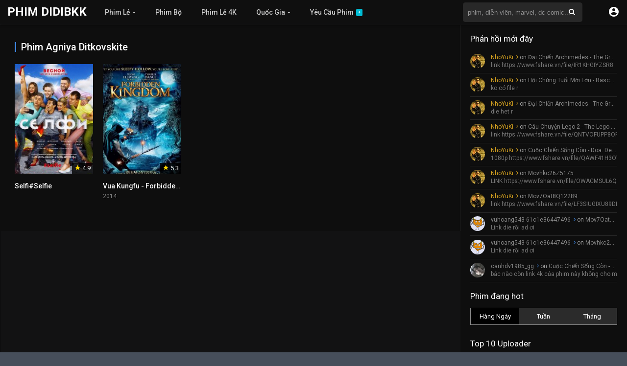

--- FILE ---
content_type: text/html; charset=UTF-8
request_url: https://phim.didibkk.com/cast/agniya-ditkovskite/
body_size: 14485
content:
<!DOCTYPE html>
<html lang="vi">
<head>
<meta charset="UTF-8" />


<link rel="apple-touch-icon" href="https://phim.didibkk.com/wp-content/uploads/2017/12/favicon.jpg" />
<meta name="apple-mobile-web-app-capable" content="yes">
<meta name="apple-mobile-web-app-status-bar-style" content="black">
<meta name="mobile-web-app-capable" content="yes">
<meta name="viewport" content="width=device-width, initial-scale=1, shrink-to-fit=no">
<link rel='shortcut icon' href='https://phim.didibkk.com/wp-content/uploads/2017/12/favicon-1.jpg' type='image/x-icon' />
<meta property="fb:admins" content="100004981561983"/>
<meta property="fb:app_id" content="115273115812020"/>
<meta name="google-site-verification" content="bvFRRF3_ZEUIxnKHs0NI61elL9J3JpZjTdN8fTa_tL8" />
<meta name='robots' content='max-image-preview:large' />

	<!-- This site is optimized with the Yoast SEO plugin v15.7 - https://yoast.com/wordpress/plugins/seo/ -->
	<title>Các phim có sự tham gia của Agniya Ditkovskite | Phim Didibkk</title>
	<meta name="robots" content="index, follow, max-snippet:-1, max-image-preview:large, max-video-preview:-1" />
	<link rel="canonical" href="https://phim.didibkk.com/cast/agniya-ditkovskite/" />
	<meta property="og:locale" content="vi_VN" />
	<meta property="og:type" content="article" />
	<meta property="og:title" content="Các phim có sự tham gia của Agniya Ditkovskite | Phim Didibkk" />
	<meta property="og:url" content="https://phim.didibkk.com/cast/agniya-ditkovskite/" />
	<meta property="og:site_name" content="Phim Didibkk" />
	<meta name="twitter:card" content="summary" />
	<script type="application/ld+json" class="yoast-schema-graph">{"@context":"https://schema.org","@graph":[{"@type":["Person","Organization"],"@id":"https://phim.didibkk.com/#/schema/person/484bb69d8cc4de506224a2e8e6daccfb","name":"didibkk","image":{"@type":"ImageObject","@id":"https://phim.didibkk.com/#personlogo","inLanguage":"vi","url":"https://image.phim.didibkk.com/2020/02/logo.png","width":512,"height":512,"caption":"didibkk"},"logo":{"@id":"https://phim.didibkk.com/#personlogo"}},{"@type":"WebSite","@id":"https://phim.didibkk.com/#website","url":"https://phim.didibkk.com/","name":"Phim Didibkk","description":"Phim Didibkk - 4K - 1080p - Bluray","publisher":{"@id":"https://phim.didibkk.com/#/schema/person/484bb69d8cc4de506224a2e8e6daccfb"},"potentialAction":[{"@type":"SearchAction","target":"https://phim.didibkk.com/?s={search_term_string}","query-input":"required name=search_term_string"}],"inLanguage":"vi"},{"@type":"CollectionPage","@id":"https://phim.didibkk.com/cast/agniya-ditkovskite/#webpage","url":"https://phim.didibkk.com/cast/agniya-ditkovskite/","name":"C\u00e1c phim c\u00f3 s\u1ef1 tham gia c\u1ee7a Agniya Ditkovskite | Phim Didibkk","isPartOf":{"@id":"https://phim.didibkk.com/#website"},"inLanguage":"vi","potentialAction":[{"@type":"ReadAction","target":["https://phim.didibkk.com/cast/agniya-ditkovskite/"]}]}]}</script>
	<!-- / Yoast SEO plugin. -->


<link rel='dns-prefetch' href='//www.google.com' />
<link rel='dns-prefetch' href='//fonts.googleapis.com' />
<link rel="alternate" type="application/rss+xml" title="Dòng thông tin Phim Didibkk &raquo;" href="https://phim.didibkk.com/feed/" />
<link rel="alternate" type="application/rss+xml" title="Dòng phản hồi Phim Didibkk &raquo;" href="https://phim.didibkk.com/comments/feed/" />
<link rel="alternate" type="application/rss+xml" title="Nguồn cấp Phim Didibkk &raquo; Agniya Ditkovskite Diễn Viên" href="https://phim.didibkk.com/cast/agniya-ditkovskite/feed/" />
<link rel='stylesheet' id='wp-block-library-css' href='https://phim.didibkk.com/wp-includes/css/dist/block-library/style.min.css?ver=6.1.1' type='text/css' media='all' />
<link rel='stylesheet' id='bp-login-form-block-css' href='https://phim.didibkk.com/wp-content/plugins/buddypress/bp-core/css/blocks/login-form.min.css?ver=10.6.0' type='text/css' media='all' />
<link rel='stylesheet' id='bp-member-block-css' href='https://phim.didibkk.com/wp-content/plugins/buddypress/bp-members/css/blocks/member.min.css?ver=10.6.0' type='text/css' media='all' />
<link rel='stylesheet' id='bp-members-block-css' href='https://phim.didibkk.com/wp-content/plugins/buddypress/bp-members/css/blocks/members.min.css?ver=10.6.0' type='text/css' media='all' />
<link rel='stylesheet' id='bp-dynamic-members-block-css' href='https://phim.didibkk.com/wp-content/plugins/buddypress/bp-members/css/blocks/dynamic-members.min.css?ver=10.6.0' type='text/css' media='all' />
<link rel='stylesheet' id='bp-latest-activities-block-css' href='https://phim.didibkk.com/wp-content/plugins/buddypress/bp-activity/css/blocks/latest-activities.min.css?ver=10.6.0' type='text/css' media='all' />
<link rel='stylesheet' id='bp-friends-block-css' href='https://phim.didibkk.com/wp-content/plugins/buddypress/bp-friends/css/blocks/friends.min.css?ver=10.6.0' type='text/css' media='all' />
<link rel='stylesheet' id='bp-group-block-css' href='https://phim.didibkk.com/wp-content/plugins/buddypress/bp-groups/css/blocks/group.min.css?ver=10.6.0' type='text/css' media='all' />
<link rel='stylesheet' id='bp-groups-block-css' href='https://phim.didibkk.com/wp-content/plugins/buddypress/bp-groups/css/blocks/groups.min.css?ver=10.6.0' type='text/css' media='all' />
<link rel='stylesheet' id='bp-dynamic-groups-block-css' href='https://phim.didibkk.com/wp-content/plugins/buddypress/bp-groups/css/blocks/dynamic-groups.min.css?ver=10.6.0' type='text/css' media='all' />
<link rel='stylesheet' id='bp-sitewide-notices-block-css' href='https://phim.didibkk.com/wp-content/plugins/buddypress/bp-messages/css/blocks/sitewide-notices.min.css?ver=10.6.0' type='text/css' media='all' />
<link rel='stylesheet' id='classic-theme-styles-css' href='https://phim.didibkk.com/wp-includes/css/classic-themes.min.css?ver=1' type='text/css' media='all' />
<style id='global-styles-inline-css' type='text/css'>
body{--wp--preset--color--black: #000000;--wp--preset--color--cyan-bluish-gray: #abb8c3;--wp--preset--color--white: #ffffff;--wp--preset--color--pale-pink: #f78da7;--wp--preset--color--vivid-red: #cf2e2e;--wp--preset--color--luminous-vivid-orange: #ff6900;--wp--preset--color--luminous-vivid-amber: #fcb900;--wp--preset--color--light-green-cyan: #7bdcb5;--wp--preset--color--vivid-green-cyan: #00d084;--wp--preset--color--pale-cyan-blue: #8ed1fc;--wp--preset--color--vivid-cyan-blue: #0693e3;--wp--preset--color--vivid-purple: #9b51e0;--wp--preset--gradient--vivid-cyan-blue-to-vivid-purple: linear-gradient(135deg,rgba(6,147,227,1) 0%,rgb(155,81,224) 100%);--wp--preset--gradient--light-green-cyan-to-vivid-green-cyan: linear-gradient(135deg,rgb(122,220,180) 0%,rgb(0,208,130) 100%);--wp--preset--gradient--luminous-vivid-amber-to-luminous-vivid-orange: linear-gradient(135deg,rgba(252,185,0,1) 0%,rgba(255,105,0,1) 100%);--wp--preset--gradient--luminous-vivid-orange-to-vivid-red: linear-gradient(135deg,rgba(255,105,0,1) 0%,rgb(207,46,46) 100%);--wp--preset--gradient--very-light-gray-to-cyan-bluish-gray: linear-gradient(135deg,rgb(238,238,238) 0%,rgb(169,184,195) 100%);--wp--preset--gradient--cool-to-warm-spectrum: linear-gradient(135deg,rgb(74,234,220) 0%,rgb(151,120,209) 20%,rgb(207,42,186) 40%,rgb(238,44,130) 60%,rgb(251,105,98) 80%,rgb(254,248,76) 100%);--wp--preset--gradient--blush-light-purple: linear-gradient(135deg,rgb(255,206,236) 0%,rgb(152,150,240) 100%);--wp--preset--gradient--blush-bordeaux: linear-gradient(135deg,rgb(254,205,165) 0%,rgb(254,45,45) 50%,rgb(107,0,62) 100%);--wp--preset--gradient--luminous-dusk: linear-gradient(135deg,rgb(255,203,112) 0%,rgb(199,81,192) 50%,rgb(65,88,208) 100%);--wp--preset--gradient--pale-ocean: linear-gradient(135deg,rgb(255,245,203) 0%,rgb(182,227,212) 50%,rgb(51,167,181) 100%);--wp--preset--gradient--electric-grass: linear-gradient(135deg,rgb(202,248,128) 0%,rgb(113,206,126) 100%);--wp--preset--gradient--midnight: linear-gradient(135deg,rgb(2,3,129) 0%,rgb(40,116,252) 100%);--wp--preset--duotone--dark-grayscale: url('#wp-duotone-dark-grayscale');--wp--preset--duotone--grayscale: url('#wp-duotone-grayscale');--wp--preset--duotone--purple-yellow: url('#wp-duotone-purple-yellow');--wp--preset--duotone--blue-red: url('#wp-duotone-blue-red');--wp--preset--duotone--midnight: url('#wp-duotone-midnight');--wp--preset--duotone--magenta-yellow: url('#wp-duotone-magenta-yellow');--wp--preset--duotone--purple-green: url('#wp-duotone-purple-green');--wp--preset--duotone--blue-orange: url('#wp-duotone-blue-orange');--wp--preset--font-size--small: 13px;--wp--preset--font-size--medium: 20px;--wp--preset--font-size--large: 36px;--wp--preset--font-size--x-large: 42px;--wp--preset--spacing--20: 0.44rem;--wp--preset--spacing--30: 0.67rem;--wp--preset--spacing--40: 1rem;--wp--preset--spacing--50: 1.5rem;--wp--preset--spacing--60: 2.25rem;--wp--preset--spacing--70: 3.38rem;--wp--preset--spacing--80: 5.06rem;}:where(.is-layout-flex){gap: 0.5em;}body .is-layout-flow > .alignleft{float: left;margin-inline-start: 0;margin-inline-end: 2em;}body .is-layout-flow > .alignright{float: right;margin-inline-start: 2em;margin-inline-end: 0;}body .is-layout-flow > .aligncenter{margin-left: auto !important;margin-right: auto !important;}body .is-layout-constrained > .alignleft{float: left;margin-inline-start: 0;margin-inline-end: 2em;}body .is-layout-constrained > .alignright{float: right;margin-inline-start: 2em;margin-inline-end: 0;}body .is-layout-constrained > .aligncenter{margin-left: auto !important;margin-right: auto !important;}body .is-layout-constrained > :where(:not(.alignleft):not(.alignright):not(.alignfull)){max-width: var(--wp--style--global--content-size);margin-left: auto !important;margin-right: auto !important;}body .is-layout-constrained > .alignwide{max-width: var(--wp--style--global--wide-size);}body .is-layout-flex{display: flex;}body .is-layout-flex{flex-wrap: wrap;align-items: center;}body .is-layout-flex > *{margin: 0;}:where(.wp-block-columns.is-layout-flex){gap: 2em;}.has-black-color{color: var(--wp--preset--color--black) !important;}.has-cyan-bluish-gray-color{color: var(--wp--preset--color--cyan-bluish-gray) !important;}.has-white-color{color: var(--wp--preset--color--white) !important;}.has-pale-pink-color{color: var(--wp--preset--color--pale-pink) !important;}.has-vivid-red-color{color: var(--wp--preset--color--vivid-red) !important;}.has-luminous-vivid-orange-color{color: var(--wp--preset--color--luminous-vivid-orange) !important;}.has-luminous-vivid-amber-color{color: var(--wp--preset--color--luminous-vivid-amber) !important;}.has-light-green-cyan-color{color: var(--wp--preset--color--light-green-cyan) !important;}.has-vivid-green-cyan-color{color: var(--wp--preset--color--vivid-green-cyan) !important;}.has-pale-cyan-blue-color{color: var(--wp--preset--color--pale-cyan-blue) !important;}.has-vivid-cyan-blue-color{color: var(--wp--preset--color--vivid-cyan-blue) !important;}.has-vivid-purple-color{color: var(--wp--preset--color--vivid-purple) !important;}.has-black-background-color{background-color: var(--wp--preset--color--black) !important;}.has-cyan-bluish-gray-background-color{background-color: var(--wp--preset--color--cyan-bluish-gray) !important;}.has-white-background-color{background-color: var(--wp--preset--color--white) !important;}.has-pale-pink-background-color{background-color: var(--wp--preset--color--pale-pink) !important;}.has-vivid-red-background-color{background-color: var(--wp--preset--color--vivid-red) !important;}.has-luminous-vivid-orange-background-color{background-color: var(--wp--preset--color--luminous-vivid-orange) !important;}.has-luminous-vivid-amber-background-color{background-color: var(--wp--preset--color--luminous-vivid-amber) !important;}.has-light-green-cyan-background-color{background-color: var(--wp--preset--color--light-green-cyan) !important;}.has-vivid-green-cyan-background-color{background-color: var(--wp--preset--color--vivid-green-cyan) !important;}.has-pale-cyan-blue-background-color{background-color: var(--wp--preset--color--pale-cyan-blue) !important;}.has-vivid-cyan-blue-background-color{background-color: var(--wp--preset--color--vivid-cyan-blue) !important;}.has-vivid-purple-background-color{background-color: var(--wp--preset--color--vivid-purple) !important;}.has-black-border-color{border-color: var(--wp--preset--color--black) !important;}.has-cyan-bluish-gray-border-color{border-color: var(--wp--preset--color--cyan-bluish-gray) !important;}.has-white-border-color{border-color: var(--wp--preset--color--white) !important;}.has-pale-pink-border-color{border-color: var(--wp--preset--color--pale-pink) !important;}.has-vivid-red-border-color{border-color: var(--wp--preset--color--vivid-red) !important;}.has-luminous-vivid-orange-border-color{border-color: var(--wp--preset--color--luminous-vivid-orange) !important;}.has-luminous-vivid-amber-border-color{border-color: var(--wp--preset--color--luminous-vivid-amber) !important;}.has-light-green-cyan-border-color{border-color: var(--wp--preset--color--light-green-cyan) !important;}.has-vivid-green-cyan-border-color{border-color: var(--wp--preset--color--vivid-green-cyan) !important;}.has-pale-cyan-blue-border-color{border-color: var(--wp--preset--color--pale-cyan-blue) !important;}.has-vivid-cyan-blue-border-color{border-color: var(--wp--preset--color--vivid-cyan-blue) !important;}.has-vivid-purple-border-color{border-color: var(--wp--preset--color--vivid-purple) !important;}.has-vivid-cyan-blue-to-vivid-purple-gradient-background{background: var(--wp--preset--gradient--vivid-cyan-blue-to-vivid-purple) !important;}.has-light-green-cyan-to-vivid-green-cyan-gradient-background{background: var(--wp--preset--gradient--light-green-cyan-to-vivid-green-cyan) !important;}.has-luminous-vivid-amber-to-luminous-vivid-orange-gradient-background{background: var(--wp--preset--gradient--luminous-vivid-amber-to-luminous-vivid-orange) !important;}.has-luminous-vivid-orange-to-vivid-red-gradient-background{background: var(--wp--preset--gradient--luminous-vivid-orange-to-vivid-red) !important;}.has-very-light-gray-to-cyan-bluish-gray-gradient-background{background: var(--wp--preset--gradient--very-light-gray-to-cyan-bluish-gray) !important;}.has-cool-to-warm-spectrum-gradient-background{background: var(--wp--preset--gradient--cool-to-warm-spectrum) !important;}.has-blush-light-purple-gradient-background{background: var(--wp--preset--gradient--blush-light-purple) !important;}.has-blush-bordeaux-gradient-background{background: var(--wp--preset--gradient--blush-bordeaux) !important;}.has-luminous-dusk-gradient-background{background: var(--wp--preset--gradient--luminous-dusk) !important;}.has-pale-ocean-gradient-background{background: var(--wp--preset--gradient--pale-ocean) !important;}.has-electric-grass-gradient-background{background: var(--wp--preset--gradient--electric-grass) !important;}.has-midnight-gradient-background{background: var(--wp--preset--gradient--midnight) !important;}.has-small-font-size{font-size: var(--wp--preset--font-size--small) !important;}.has-medium-font-size{font-size: var(--wp--preset--font-size--medium) !important;}.has-large-font-size{font-size: var(--wp--preset--font-size--large) !important;}.has-x-large-font-size{font-size: var(--wp--preset--font-size--x-large) !important;}
.wp-block-navigation a:where(:not(.wp-element-button)){color: inherit;}
:where(.wp-block-columns.is-layout-flex){gap: 2em;}
.wp-block-pullquote{font-size: 1.5em;line-height: 1.6;}
</style>
<link rel='stylesheet' id='bbp-default-css' href='https://phim.didibkk.com/wp-content/plugins/bbpress/templates/default/css/bbpress.min.css?ver=2.6.9' type='text/css' media='all' />
<link rel='stylesheet' id='bp-legacy-css-css' href='https://phim.didibkk.com/wp-content/plugins/buddypress/bp-templates/bp-legacy/css/buddypress.min.css?ver=10.6.0' type='text/css' media='screen' />
<link rel='stylesheet' id='cwp-style-css' href='https://phim.didibkk.com/wp-content/plugins/comments-widget-plus/assets/css/cwp.css?ver=6.1.1' type='text/css' media='all' />
<link rel='stylesheet' id='owl-carousel-css' href='https://phim.didibkk.com/wp-content/themes/fsharephim-2.1.3.8/assets/css/front.owl.css?ver=2.1.7' type='text/css' media='all' />
<link rel='stylesheet' id='fonts-css' href='https://fonts.googleapis.com/css?family=Roboto:300,400,500,700' type='text/css' media='all' />
<link rel='stylesheet' id='icons-css' href='https://phim.didibkk.com/wp-content/themes/fsharephim-2.1.3.8/assets/css/front.icons.css?ver=2.1.7' type='text/css' media='all' />
<link rel='stylesheet' id='scrollbar-css' href='https://phim.didibkk.com/wp-content/themes/fsharephim-2.1.3.8/assets/css/front.crollbar.css?ver=2.1.7' type='text/css' media='all' />
<link rel='stylesheet' id='theme-css' href='https://phim.didibkk.com/wp-content/themes/fsharephim-2.1.3.8/assets/css/front.style.css?ver=2.1.7' type='text/css' media='all' />
<link rel='stylesheet' id='color-scheme-css' href='https://phim.didibkk.com/wp-content/themes/fsharephim-2.1.3.8/assets/css/colors.dark.css?ver=2.1.7' type='text/css' media='all' />
<link rel='stylesheet' id='responsive-css' href='https://phim.didibkk.com/wp-content/themes/fsharephim-2.1.3.8/assets/css/front.mobile.css?ver=2.1.7' type='text/css' media='all' />
<link rel='stylesheet' id='fsharephim-css-css' href='https://phim.didibkk.com/wp-content/themes/fsharephim-2.1.3.8/assets/css/fsharephim.css?ver=7.3' type='text/css' media='all' />
<script type='text/javascript' src='https://phim.didibkk.com/wp-includes/js/jquery/jquery.min.js?ver=3.6.1' id='jquery-core-js'></script>
<script type='text/javascript' src='https://phim.didibkk.com/wp-includes/js/jquery/jquery-migrate.min.js?ver=3.3.2' id='jquery-migrate-js'></script>
<script type='text/javascript' id='bp-confirm-js-extra'>
/* <![CDATA[ */
var BP_Confirm = {"are_you_sure":"B\u1ea1n c\u00f3 ch\u1eafc kh\u00f4ng?"};
/* ]]> */
</script>
<script type='text/javascript' src='https://phim.didibkk.com/wp-content/plugins/buddypress/bp-core/js/confirm.min.js?ver=10.6.0' id='bp-confirm-js'></script>
<script type='text/javascript' src='https://phim.didibkk.com/wp-content/plugins/buddypress/bp-core/js/widget-members.min.js?ver=10.6.0' id='bp-widget-members-js'></script>
<script type='text/javascript' src='https://phim.didibkk.com/wp-content/plugins/buddypress/bp-core/js/jquery-query.min.js?ver=10.6.0' id='bp-jquery-query-js'></script>
<script type='text/javascript' src='https://phim.didibkk.com/wp-content/plugins/buddypress/bp-core/js/vendor/jquery-cookie.min.js?ver=10.6.0' id='bp-jquery-cookie-js'></script>
<script type='text/javascript' src='https://phim.didibkk.com/wp-content/plugins/buddypress/bp-core/js/vendor/jquery-scroll-to.min.js?ver=10.6.0' id='bp-jquery-scroll-to-js'></script>
<script type='text/javascript' id='bp-legacy-js-js-extra'>
/* <![CDATA[ */
var BP_DTheme = {"accepted":"Ch\u1ea5p nh\u1eadn","close":"G\u1ea7n","comments":"\u00fd ki\u1ebfn","leave_group_confirm":"B\u1ea1n c\u00f3 ch\u1eafc ch\u1eafn mu\u1ed1n r\u1eddi kh\u1ecfi nh\u00f3m n\u00e0y?","mark_as_fav":"Y\u00eau th\u00edch","my_favs":"Y\u00eau Th\u00edch C\u1ee7a T\u00f4i","rejected":"B\u1ecb t\u1eeb ch\u1ed1i","remove_fav":"B\u1ecf Y\u00eau Th\u00edch","show_all":"Hi\u1ec3n th\u1ecb t\u1ea5t c\u1ea3","show_all_comments":"Hi\u1ec3n th\u1ecb t\u1ea5t c\u1ea3 \u00fd ki\u1ebfn cho ch\u1ee7 \u0111\u1ec1 n\u00e0y,","show_x_comments":"Hi\u1ec3n th\u1ecb t\u1ea5t c\u1ea3 \u00fd ki\u1ebfn (%d)","unsaved_changes":"H\u1ed3 s\u01a1 c\u1ee7a b\u1ea1n \u0111\u00e3 l\u01b0u thay \u0111\u1ed5i. N\u1ebfu b\u1ea1n r\u1eddi kh\u1ecfi trang, s\u1ef1 thay \u0111\u1ed5i s\u1ebd b\u1ecb m\u1ea5t.","view":"Xem","store_filter_settings":""};
/* ]]> */
</script>
<script type='text/javascript' src='https://phim.didibkk.com/wp-content/plugins/buddypress/bp-templates/bp-legacy/js/buddypress.min.js?ver=10.6.0' id='bp-legacy-js-js'></script>
<script type='text/javascript' src='https://phim.didibkk.com/wp-content/themes/fsharephim-2.1.3.8/assets/js/auto-size.js?ver=2.1.7' id='auto-size-js'></script>
<script type='text/javascript' src='https://phim.didibkk.com/wp-content/themes/fsharephim-2.1.3.8/assets/js/front.scrollbar.js?ver=2.1.7' id='scrollbar-js'></script>
<script type='text/javascript' src='https://phim.didibkk.com/wp-content/themes/fsharephim-2.1.3.8/assets/js/front.owl.js?ver=2.1.7' id='owl-js'></script>
<script type='text/javascript' src='https://www.google.com/recaptcha/api.js?ver=2.1.7' id='recaptcha-js'></script>
<script type='text/javascript' id='dt_main_ajax-js-extra'>
/* <![CDATA[ */
var dtAjax = {"url":"\/wp-admin\/admin-ajax.php","post_id":"112553","security":"1a2c1729b9","nonce_update_view":"0d04faf8d3","nonce_update_resolution":"c3c12a30dc","loading":"\u0110ang th\u1ef1c hi\u1ec7n..","afavorites":"Th\u00eam v\u00e0o danh s\u00e1ch y\u00eau th\u00edch","rfavorites":"Remove of favorites","remove":"X\u00f3a","isawit":"\u0110\u00e3 xem","send":"N\u1ed9i dung \u0111\u00e3 g\u1eedi","updating":"\u0110ang c\u1eadp nh\u1eadt...","error":"Error","pending":"Pending review","ltipe":"Download","sending":"\u0110ang \u0111\u0103ng n\u1ed9i dung","enabled":"Enable","disabled":"Disable","trash":"X\u00f3a","lshared":"Link \u0111\u00e3 chia s\u1ebb","ladmin":"Manage pending links","sendingrep":"Please wait, sending data..","ready":"S\u1eb5n s\u00e0ng"};
/* ]]> */
</script>
<script type='text/javascript' src='https://phim.didibkk.com/wp-content/themes/fsharephim-2.1.3.8/assets/js/front.ajax.js?ver=2.1.7' id='dt_main_ajax-js'></script>
<link rel="https://api.w.org/" href="https://phim.didibkk.com/wp-json/" /><link rel="EditURI" type="application/rsd+xml" title="RSD" href="https://phim.didibkk.com/xmlrpc.php?rsd" />
<link rel="wlwmanifest" type="application/wlwmanifest+xml" href="https://phim.didibkk.com/wp-includes/wlwmanifest.xml" />
<meta name="generator" content="WordPress 6.1.1" />

	<script type="text/javascript">var ajaxurl = 'https://phim.didibkk.com/wp-admin/admin-ajax.php';</script>

<script type='text/javascript'>jQuery(document).ready(function(a){'false'==dtGonza.mobile&&a(window).load(function(){a('.scrolling').mCustomScrollbar({theme:'minimal-dark',scrollButtons:{enable:!0},callbacks:{onTotalScrollOffset:100,alwaysTriggerOffsets:!1}})})});</script>
<style type='text/css'>
body{font-family:"Roboto", sans-serif;}
body{background:#464e5a;}
a,.home-blog-post .entry-date .date,.top-imdb-item:hover>.title a,.module .content .items .item .data h3 a:hover,.head-main-nav ul.main-header li:hover>a,.login_box .box a.register{color:#408BEA;}
.nav_items_module a.btn:hover,.pagination span.current,.w_item_b a:hover>.data span.wextra b i,.comment-respond h3:before,footer.main .fbox .fmenu ul li a:hover{color:#408BEA;}
header.main .hbox .search form button[type=submit]:hover,.loading,#seasons .se-c .se-a ul.episodios li .episodiotitle a:hover,.sgeneros a:hover,.page_user nav.user ul li a:hover{color:#408BEA;}
footer.main .fbox .fmenu ul li.current-menu-item a,.posts .meta .autor i,.pag_episodes .item a:hover,a.link_a:hover,ul.smenu li a:hover{color:#408BEA;}
header.responsive .nav a.active:before, header.responsive .search a.active:before,.dtuser a.clicklogin:hover,.menuresp .menu ul.resp li a:hover,.menuresp .menu ul.resp li ul.sub-menu li a:hover{color:#408BEA;}
.sl-wrapper a:before,table.account_links tbody td a:hover,.dt_mainmeta nav.genres ul li a:hover{color:#408BEA;}
.dt_mainmeta nav.genres ul li.current-cat a:before{color:#408BEA;}
.head-main-nav ul.main-header li ul.sub-menu li a:hover,form.form-resp-ab button[type=submit]:hover>span,.sidebar aside.widget ul li a:hover{color:#408BEA;}
header.top_imdb h1.top-imdb-h1 span,article.post .information .meta span.autor,.w_item_c a:hover>.rating i,span.comment-author-link,.pagination a:hover{color:#408BEA;}
.letter_home ul.glossary li a:hover, .letter_home ul.glossary li a.active, .user_control a.in-list{color:#408BEA;}
.starstruck .star-on-png:before{color:#408BEA;}
.linktabs ul li a.selected,ul.smenu li a.selected,a.liked,.module .content header span a.see-all,.page_user nav.user ul li a.selected,.dt_mainmeta nav.releases ul li a:hover{background:#408BEA;}
a.see_all,p.form-submit input[type=submit]:hover,.report-video-form fieldset input[type=submit],a.mtoc,.contact .wrapper fieldset input[type=submit],span.item_type,a.main{background:#408BEA;}
.head-main-nav ul.main-header li a i,.post-comments .comment-reply-link:hover,#seasons .se-c .se-q span.se-o,#edit_link .box .form_edit .cerrar a:hover{background:#408BEA;}
.user_edit_control ul li a.selected,form.update_profile fieldset input[type=submit],.page_user .content .paged a.load_more:hover,#edit_link .box .form_edit fieldset input[type="submit"]{background:#408BEA;}
.login_box .box input[type="submit"],.form_post_lik .control .left a.add_row:hover,.form_post_lik .table table tbody tr td a.remove_row:hover,.form_post_lik .control .right input[type="submit"]{background:#408BEA;}
#dt_contenedor{background:#464e5a;}
.plyr input[type=range]::-ms-fill-lower{background:#408BEA;}
.menuresp .menu .user a.ctgs,.menuresp .menu .user .logout a:hover{background:#408BEA;}
.plyr input[type=range]:active::-webkit-slider-thumb{background:#408BEA;}
.plyr input[type=range]:active::-moz-range-thumb{background:#408BEA;}
.plyr input[type=range]:active::-ms-thumb{background:#408BEA;}
.tagcloud a:hover,ul.abc li a:hover,ul.abc li a.select, {background:#408BEA;}
.contact .wrapper fieldset input[type=text]:focus, .contact .wrapper fieldset textarea:focus,header.main .hbox .dt_user ul li ul li:hover > a,.login_box .box a.register{border-color:#408BEA;}
.module .content header h1{border-color:#408BEA;}
.module .content header h2{border-color:#408BEA;}
a.see_all{border-color:#408BEA;}
.top-imdb-list h3{border-color:#408BEA;}
.user_edit_control ul li a.selected:before{border-top-color:#408BEA;}

#contenedor, footer.main .fbox, header.main .hbox {
    max-width: 1400px;
}

.thread-from{
color: #7d7d7b;
}

#message-threads thead tr, .notifications thead tr{
color: #7d7d7b;
}

.message-box{
color: black;
}

#send-reply .message-box{
color: black
}

#buddypress div#message-thread div.message-box{
background-color: white;
}

#buddypress div#message-thread div.message-box.even {
    background-color: #e4e4e4;
}

#buddypress a.bp-secondary-action, #buddypress span.highlight{
padding-left: 2px;
}

a#nep_call_panel.nep_right_bottom{
right: 10px;
bottom: 9px;
}

div#nep_fake_textarea{
height: auto !important;
width: auto !important;
}

.rtmedia-container *, .rtmedia-container *:before, .rtmedia-container *:after{
color: #070707;
}

#item-meta #latest-update, #item-meta #latest-update a, #item-meta #latest-update a:hover{
line-height: 1.6  !important;
background: none !important;
padding: 0px  !important;
border: 0px !important;
}

#buddypress #item-body{
padding: 0;
}

#buddypress ul.item-list{
border-top: 0px;
}

#buddypress div.activity-comments>ul{
padding: 0 0 0 0 !important;
}

#buddypress .comment-reply-link, #buddypress .generic-button a, #buddypress .standard-form button, #buddypress a.button, #buddypress input[type=button], #buddypress input[type=reset], #buddypress input[type=submit], #buddypress ul.button-nav li a, a.bp-title-button{
color: #141415;
}

body.buddypress .single-page{
background-color: #e9ebee;
color: #1d2129;
}

body.buddypress .single-page h1.head{
color: #1d2129;
}

#buddypress{
background-color: white;
}

#buddypress #item-nav{
padding: 10px 10px 0px 10px;
}

#buddypress #item-body{
padding: 0px 10px 10px 10px;
}

#buddypress table{
text-align: left;
}
.notifications-options-nav, .messages-options-nav{
padding: 10px 10px 10px 0px;
}

#buddypress div.pagination .pag-count{
padding: 0px;
}

#activity-stream .activity-item{
border-top: 1px solid #e9ebee;
}

#buddypress ul.acfb-holder li{
float: none;
}

#buddypress #item-header-cover-image #item-header-avatar{
margin-top: 300px;
}

#buddypress #header-cover-image{
height: 372px;
}

#buddypress ul.item-list li div.item-title span{
font-size: 100%;
margin-left: 0px;
}

#buddypress div.item-list-tabs ul li.current a, #buddypress div.item-list-tabs ul li.selected a{
background-color: #464e5a;
    color: #ffffff;
    opacity: .9;
    font-weight: 700;
}

#buddypress div.item-list-tabs ul li a, #buddypress div.item-list-tabs ul li span{
color: #464e5a;
}

#buddypress div.activity-comments div.acomment-content, #buddypress div.activity-comments div.acomment-meta{
font-size: 90%
}

#buddypress textarea {
  resize: vertical;
}

#buddypress .activity-list li.mini .activity-avatar img.FB_profile_pic, #buddypress .activity-list li.mini .activity-avatar img.avatar{
    height: auto;
    margin-left: 0;
    width: 50px;
}
#buddypress #user-notifications .count{
background: red;
    border: 1px solid #fff;
    color: #ffffff;
}

#buddypress .loading{
animation: none;
-moz-animation: none;
    -o-animation: none;
    -webkit-animation: none;
}

#buddypress .editfield {
    line-height: 1.6;
    margin-bottom: 10px;
}

ul.dropdown-menu li a img{
width: 20px;
}

ul.dropdown-menu{
    background-color: white;
    padding: 5px;
    overflow: auto;
}

.bp-messages-wrap .list .messages-stack .content .messages-list li{
list-style-type: none;
}

.bp-messages-wrap .threads-list .thread .info h4{
color: black;
}
</style>
			<style type="text/css">.cwp-li {overflow: hidden;}.cwp-avatar {float: left;margin-top: .2em;margin-right: 1em;}.cwp-avatar.rounded .avatar{border-radius:50%;}.cwp-avatar.square .avatar{border-radius:0;}.cwp-comment-excerpt {display: block;color:#787878;}</style>
		<style>
a img.alignnone{
 margin: 0 auto;
}
.pluginSkinDark a, .pluginSkinDark .uiHeader h3{color: black;}

.post-comments li.comment .comment-avatar img.avatar{
  max-width: 30px;
  max-height: 30px;
  border-radius: 50%;
}

.post-comments li.comment{
  padding-left: 45px;
  padding-top: 10px;
  margin-bottom: 10px;
}

.post-comments ul li.comment .comment-avatar img.avatar{
  max-width: 25px;
  max-height: 25px;
  border-radius: 50%;
}

.post-comments ul li.comment .scontent{
  padding: 10px 10px 10px 55px;
}

.post-comments ul li.comment .comment-avatar{
  top: 13px;
}

.post-comments li.comment .comment-avatar{
  top: 15px;
}

.comment-respond textarea{
  overflow: hidden;
  overflow-wrap: break-word;
  height: 37px;
  border-radius: 30px;
  padding-left: 25px;
  resize: none;
  border: 1px solid #ffffff6b;
}

.wp-content h2{
  color: #ffffffbf;
  padding-bottom: 10px;
  border-bottom: 2px solid #ffffffbf;
}

.wp-content h3{
  color: #ffffffbf;
    font-size: 18px;
    border-left: 2px solid #ffffffbf;
    padding-left: 10px;
}

.form-submit #submit{
  border-radius: 35px;
  padding: 10px 20px;
  font-size: 13px;
  font-weight: 400;
}

.post-template-default .wp-content img{
  max-width: 70%;
}

.recent-link{
  padding: 0px 5px;
}

.recent-link-2{
  padding: 40px 5px 0px 5px;
}

.recent-link .time-published{
  float: right;
  font-size: 11px;
  margin-top: 8px;
}

.recent-link .title-of-link{
  width: 83%;
}

.links_table  strong.quality{
  font-size: 10px;
  padding: 5px 5px;
}

.links_table table tbody tr td{
    padding: 10px;
    font-size: 12px;
    line-height: 16px;
}

.linktabs{
  border-bottom: solid 3px rgba(255, 255, 255, 0.08);
}

td.click-link{
  text-align: center;
}

.links_table table thead tr th{
  padding: 10px;
  font-size: 13px;
  font-weight: 400;
}

td.button-download, th.type-download-head{
  padding-left: 0px !important;
}

#basic-user-avatar-form img, #basic-local-avatar{
  margin-bottom: 10px;
}
#basic-user-avatar-form .description{
  margin: 10px 0px;
}
#basic-user-avatar-form input[type="submit"]{
  padding: 15px;
  font-size: 14px;
  background-color: #408BEA;
  color: white;
  cursor: pointer;
}

.post-comments li.comment .scontent p{
  color: rgba(255, 255, 255, 0.68);
    background-color: #80808026;
    padding: 7px 20px;
    border-radius: 20px;
    margin-top: 5px;
    font-size: 14px;
  width: max-content;
max-width: 100%;
}

.post-comments li.comment .scontent p.form-submit{
  background-color: transparent;
  padding: 0px;
  margin-top: 0px;
}

.sidebar aside.widget ul li{
  padding: 5px 0;
  font-size: 12px;
}

span.comment-author-link{
  font-weight: 400;
  font-size: 12px;
}

span.comment-author-link:after{
  font-family: icomoon!important;
  content: " \f105";
}

.sidebar aside.widget ul li:before{
  content: "";
}
.sbox h1, .sbox h2{
  line-height: 1.6;
}
.emojionearea .emojionearea-editor{
    min-height: 32px !important;
}

.dtsingle iframe {
 width: 100%;
}
.adBanner{
  max-height: 150px;
}

.module .sidebar{
overflow: auto !important;
}
</style>
</head>
<body class="bp-legacy archive tax-dtcast term-agniya-ditkovskite term-19905 no-js">

<div id="dt_contenedor">
<header id="header" class="main">
	<div class="hbox">
		<div class="logo">
			<a href="https://phim.didibkk.com/">
									<h1 class="text">Phim Didibkk</h1>
							</a>
		</div>
		<div class="head-main-nav">
			<div class="menu-top-container"><ul id="main_header" class="main-header"><li id="menu-item-6670" class="menu-item menu-item-type-custom menu-item-object-custom menu-item-has-children menu-item-6670"><a href="/movies">Phim Lẻ</a>
<ul class="sub-menu">
	<li id="menu-item-87555" class="menu-item menu-item-type-taxonomy menu-item-object-genres menu-item-87555"><a href="https://phim.didibkk.com/genre/18/">18+</a></li>
	<li id="menu-item-6672" class="menu-item menu-item-type-taxonomy menu-item-object-genres menu-item-6672"><a href="https://phim.didibkk.com/genre/hanh-dong/">Hành Động</a></li>
	<li id="menu-item-6686" class="menu-item menu-item-type-taxonomy menu-item-object-genres menu-item-6686"><a href="https://phim.didibkk.com/genre/hanh-dong-va-phieu-luu/">Action &#038; Adventure</a></li>
	<li id="menu-item-6687" class="menu-item menu-item-type-taxonomy menu-item-object-genres menu-item-6687"><a href="https://phim.didibkk.com/genre/hoat-hinh/">Hoạt Hình</a></li>
	<li id="menu-item-6676" class="menu-item menu-item-type-taxonomy menu-item-object-genres menu-item-6676"><a href="https://phim.didibkk.com/genre/khoa-hoc-vien-tuong/">Khoa Học Viễn Tưởng</a></li>
	<li id="menu-item-6673" class="menu-item menu-item-type-taxonomy menu-item-object-genres menu-item-6673"><a href="https://phim.didibkk.com/genre/tam-ly-rung-ron/">Tâm Lý &#8211; Hồi Hộp</a></li>
	<li id="menu-item-6677" class="menu-item menu-item-type-taxonomy menu-item-object-genres menu-item-6677"><a href="https://phim.didibkk.com/genre/kinh-di/">Kinh Dị</a></li>
	<li id="menu-item-6674" class="menu-item menu-item-type-taxonomy menu-item-object-genres menu-item-6674"><a href="https://phim.didibkk.com/genre/phieu-luu/">Phiêu Lưu</a></li>
	<li id="menu-item-6698" class="menu-item menu-item-type-taxonomy menu-item-object-genres menu-item-6698"><a href="https://phim.didibkk.com/genre/chien-tranh/">Chiến Tranh</a></li>
	<li id="menu-item-6696" class="menu-item menu-item-type-taxonomy menu-item-object-genres menu-item-6696"><a href="https://phim.didibkk.com/genre/ky-ao-khoa-hoc/">Sci-Fi &#038; Fantasy</a></li>
	<li id="menu-item-6699" class="menu-item menu-item-type-taxonomy menu-item-object-genres menu-item-6699"><a href="https://phim.didibkk.com/genre/mien-tay/">Miền Tây</a></li>
	<li id="menu-item-6675" class="menu-item menu-item-type-taxonomy menu-item-object-genres menu-item-6675"><a href="https://phim.didibkk.com/genre/hai-huoc/">Hài Hước</a></li>
	<li id="menu-item-6689" class="menu-item menu-item-type-taxonomy menu-item-object-genres menu-item-6689"><a href="https://phim.didibkk.com/genre/toi-pham/">Tội Phạm</a></li>
	<li id="menu-item-6679" class="menu-item menu-item-type-taxonomy menu-item-object-genres menu-item-6679"><a href="https://phim.didibkk.com/genre/ky-ao/">Kỳ Ảo</a></li>
	<li id="menu-item-6680" class="menu-item menu-item-type-taxonomy menu-item-object-genres menu-item-6680"><a href="https://phim.didibkk.com/genre/huyen-bi/">Huyền Bí</a></li>
	<li id="menu-item-6691" class="menu-item menu-item-type-taxonomy menu-item-object-genres menu-item-6691"><a href="https://phim.didibkk.com/genre/gia-dinh/">Gia Đình</a></li>
	<li id="menu-item-6695" class="menu-item menu-item-type-taxonomy menu-item-object-genres menu-item-6695"><a href="https://phim.didibkk.com/genre/lang-man/">Lãng Mạn</a></li>
	<li id="menu-item-6671" class="menu-item menu-item-type-taxonomy menu-item-object-genres menu-item-6671"><a href="https://phim.didibkk.com/genre/chinh-kich/">Chính Kịch</a></li>
	<li id="menu-item-6692" class="menu-item menu-item-type-taxonomy menu-item-object-genres menu-item-6692"><a href="https://phim.didibkk.com/genre/ngoai-quoc/">Ngoại Quốc</a></li>
	<li id="menu-item-6694" class="menu-item menu-item-type-taxonomy menu-item-object-genres menu-item-6694"><a href="https://phim.didibkk.com/genre/nhac/">Nhạc</a></li>
	<li id="menu-item-6693" class="menu-item menu-item-type-taxonomy menu-item-object-genres menu-item-6693"><a href="https://phim.didibkk.com/genre/lich-su/">Lịch Sử</a></li>
	<li id="menu-item-6697" class="menu-item menu-item-type-taxonomy menu-item-object-genres menu-item-6697"><a href="https://phim.didibkk.com/genre/tv-movie/">Tv Movie</a></li>
	<li id="menu-item-6690" class="menu-item menu-item-type-taxonomy menu-item-object-genres menu-item-6690"><a href="https://phim.didibkk.com/genre/tai-lieu/">Tài Liệu</a></li>
</ul>
</li>
<li id="menu-item-3413" class="menu-item menu-item-type-custom menu-item-object-custom menu-item-3413"><a href="/seasons/">Phim Bộ</a></li>
<li id="menu-item-6125" class="menu-item menu-item-type-custom menu-item-object-custom menu-item-6125"><a href="/quality/4k/">Phim Lẻ 4K</a></li>
<li id="menu-item-40864" class="menu-item menu-item-type-custom menu-item-object-custom menu-item-has-children menu-item-40864"><a href="/#" target="_blank" rel="nofollow">Quốc Gia</a>
<ul class="sub-menu">
	<li id="menu-item-40826" class="menu-item menu-item-type-taxonomy menu-item-object-dtcountry menu-item-40826"><a href="https://phim.didibkk.com/country/romania/">Romania</a></li>
	<li id="menu-item-40827" class="menu-item menu-item-type-taxonomy menu-item-object-dtcountry menu-item-40827"><a href="https://phim.didibkk.com/country/russia/">Russia</a></li>
	<li id="menu-item-40828" class="menu-item menu-item-type-taxonomy menu-item-object-dtcountry menu-item-40828"><a href="https://phim.didibkk.com/country/singapore/">Singapore</a></li>
	<li id="menu-item-40829" class="menu-item menu-item-type-taxonomy menu-item-object-dtcountry menu-item-40829"><a href="https://phim.didibkk.com/country/south-africa/">South Africa</a></li>
	<li id="menu-item-40830" class="menu-item menu-item-type-taxonomy menu-item-object-dtcountry menu-item-40830"><a href="https://phim.didibkk.com/country/south-korea/">South Korea</a></li>
	<li id="menu-item-40831" class="menu-item menu-item-type-taxonomy menu-item-object-dtcountry menu-item-40831"><a href="https://phim.didibkk.com/country/spain/">Spain</a></li>
	<li id="menu-item-40832" class="menu-item menu-item-type-taxonomy menu-item-object-dtcountry menu-item-40832"><a href="https://phim.didibkk.com/country/sweden/">Sweden</a></li>
	<li id="menu-item-40833" class="menu-item menu-item-type-taxonomy menu-item-object-dtcountry menu-item-40833"><a href="https://phim.didibkk.com/country/taiwan/">Taiwan</a></li>
	<li id="menu-item-40834" class="menu-item menu-item-type-taxonomy menu-item-object-dtcountry menu-item-40834"><a href="https://phim.didibkk.com/country/thailand/">Thailand</a></li>
	<li id="menu-item-40835" class="menu-item menu-item-type-taxonomy menu-item-object-dtcountry menu-item-40835"><a href="https://phim.didibkk.com/country/turkey/">Turkey</a></li>
	<li id="menu-item-40836" class="menu-item menu-item-type-taxonomy menu-item-object-dtcountry menu-item-40836"><a href="https://phim.didibkk.com/country/united-kingdom/">United Kingdom</a></li>
	<li id="menu-item-40837" class="menu-item menu-item-type-taxonomy menu-item-object-dtcountry menu-item-40837"><a href="https://phim.didibkk.com/country/united-states/">United States</a></li>
	<li id="menu-item-40838" class="menu-item menu-item-type-taxonomy menu-item-object-dtcountry menu-item-40838"><a href="https://phim.didibkk.com/country/vietnam/">Vietnam</a></li>
	<li id="menu-item-40839" class="menu-item menu-item-type-taxonomy menu-item-object-dtcountry menu-item-40839"><a href="https://phim.didibkk.com/country/west-germany/">West Germany</a></li>
	<li id="menu-item-40840" class="menu-item menu-item-type-taxonomy menu-item-object-dtcountry menu-item-40840"><a href="https://phim.didibkk.com/country/argentina/">Argentina</a></li>
	<li id="menu-item-40841" class="menu-item menu-item-type-taxonomy menu-item-object-dtcountry menu-item-40841"><a href="https://phim.didibkk.com/country/australia/">Australia</a></li>
	<li id="menu-item-40842" class="menu-item menu-item-type-taxonomy menu-item-object-dtcountry menu-item-40842"><a href="https://phim.didibkk.com/country/belgium/">Belgium</a></li>
	<li id="menu-item-40843" class="menu-item menu-item-type-taxonomy menu-item-object-dtcountry menu-item-40843"><a href="https://phim.didibkk.com/country/brazil/">Brazil</a></li>
	<li id="menu-item-40844" class="menu-item menu-item-type-taxonomy menu-item-object-dtcountry menu-item-40844"><a href="https://phim.didibkk.com/country/cambodia/">Cambodia</a></li>
	<li id="menu-item-40845" class="menu-item menu-item-type-taxonomy menu-item-object-dtcountry menu-item-40845"><a href="https://phim.didibkk.com/country/canada/">Canada</a></li>
	<li id="menu-item-40846" class="menu-item menu-item-type-taxonomy menu-item-object-dtcountry menu-item-40846"><a href="https://phim.didibkk.com/country/chile/">Chile</a></li>
	<li id="menu-item-40847" class="menu-item menu-item-type-taxonomy menu-item-object-dtcountry menu-item-40847"><a href="https://phim.didibkk.com/country/china/">China</a></li>
	<li id="menu-item-40848" class="menu-item menu-item-type-taxonomy menu-item-object-dtcountry menu-item-40848"><a href="https://phim.didibkk.com/country/denmark/">Denmark</a></li>
	<li id="menu-item-40849" class="menu-item menu-item-type-taxonomy menu-item-object-dtcountry menu-item-40849"><a href="https://phim.didibkk.com/country/france/">France</a></li>
	<li id="menu-item-40850" class="menu-item menu-item-type-taxonomy menu-item-object-dtcountry menu-item-40850"><a href="https://phim.didibkk.com/country/germany/">Germany</a></li>
	<li id="menu-item-40851" class="menu-item menu-item-type-taxonomy menu-item-object-dtcountry menu-item-40851"><a href="https://phim.didibkk.com/country/hong-kong/">Hong Kong</a></li>
	<li id="menu-item-40852" class="menu-item menu-item-type-taxonomy menu-item-object-dtcountry menu-item-40852"><a href="https://phim.didibkk.com/country/iceland/">Iceland</a></li>
	<li id="menu-item-40853" class="menu-item menu-item-type-taxonomy menu-item-object-dtcountry menu-item-40853"><a href="https://phim.didibkk.com/country/india/">India</a></li>
	<li id="menu-item-40854" class="menu-item menu-item-type-taxonomy menu-item-object-dtcountry menu-item-40854"><a href="https://phim.didibkk.com/country/indonesia/">Indonesia</a></li>
	<li id="menu-item-40855" class="menu-item menu-item-type-taxonomy menu-item-object-dtcountry menu-item-40855"><a href="https://phim.didibkk.com/country/iran/">Iran</a></li>
	<li id="menu-item-40856" class="menu-item menu-item-type-taxonomy menu-item-object-dtcountry menu-item-40856"><a href="https://phim.didibkk.com/country/ireland/">Ireland</a></li>
	<li id="menu-item-40857" class="menu-item menu-item-type-taxonomy menu-item-object-dtcountry menu-item-40857"><a href="https://phim.didibkk.com/country/israel/">Israel</a></li>
	<li id="menu-item-40858" class="menu-item menu-item-type-taxonomy menu-item-object-dtcountry menu-item-40858"><a href="https://phim.didibkk.com/country/italy/">Italy</a></li>
	<li id="menu-item-40859" class="menu-item menu-item-type-taxonomy menu-item-object-dtcountry menu-item-40859"><a href="https://phim.didibkk.com/country/japan/">Japan</a></li>
	<li id="menu-item-40860" class="menu-item menu-item-type-taxonomy menu-item-object-dtcountry menu-item-40860"><a href="https://phim.didibkk.com/country/malaysia/">Malaysia</a></li>
	<li id="menu-item-40861" class="menu-item menu-item-type-taxonomy menu-item-object-dtcountry menu-item-40861"><a href="https://phim.didibkk.com/country/mexico/">Mexico</a></li>
	<li id="menu-item-40862" class="menu-item menu-item-type-taxonomy menu-item-object-dtcountry menu-item-40862"><a href="https://phim.didibkk.com/country/new-zealand/">New Zealand</a></li>
	<li id="menu-item-40863" class="menu-item menu-item-type-taxonomy menu-item-object-dtcountry menu-item-40863"><a href="https://phim.didibkk.com/country/philippines/">Philippines</a></li>
</ul>
</li>
<li id="menu-item-40997" class="menu-item menu-item-type-custom menu-item-object-custom menu-item-40997"><a href="/requests">Yêu Cầu Phim <I Style="Background: #00Bcd4">+</I></a></li>
</ul></div>		</div>

		<div class="headitems register_active">
			<div id="advc-menu" class="search">
				<form method="get" id="searchform" action="https://phim.didibkk.com">
					<input type="text" placeholder="phim, diễn viên, marvel, dc comic..." name="s" id="s" value="" autocomplete="off">
					<button class="search-button" type="submit"><span class="icon-search2"></span></button>
				</form>
			</div>
			<!-- end search -->
						<div class="dtuser">
				<a class="clicklogin">
					<i class="icon-account_circle"></i>
				</a>
			</div>
						<!-- end dt_user -->
		</div>
	</div>
</header>
<div class="fixheadresp">
	<header class="responsive">
		<div class="nav"><a class="aresp nav-resp"></a></div>
		<div class="search"><a class="aresp search-resp"></a></div>
		<div class="logo"><a href="https://phim.didibkk.com/">
							<h1 class="text">Phim Didibkk</h1>
					</a></div>
	</header>
	</div>
<div id="contenedor">

	<div class="login_box">
		<div class="box">
			<a id="c_loginbox"><i class="icon-close2"></i></a>
			<h3>Đăng nhập</h3>
			<form method="post" action="https://phim.didibkk.com/wp-login.php">
				<fieldset class="user"><input type="text" name="log" placeholder="Tên đăng nhập"></fieldset>
				<fieldset class="password"><input type="password" name="pwd" placeholder="Mật khẩu"></fieldset>

				<fieldset class="submit">
					<a href="https://phim.didibkk.com/wp-admin/admin-ajax.php?action=google_oauth_redirect&ref=https://phim.didibkk.com/cast/agniya-ditkovskite">
						<div class="btn-login google-btn">
							<div class="icon-wrapper google-icon-wrapper">
								<img class="google-icon" src="/wp-content/themes/fsharephim-2.1.3.8/assets/img/logo-google.png"/>
							</div>
							<p class="btn-text"><b>Đăng nhập / Đăng ký bằng Google</b></p>
						</div>
					</a>
				</fieldset>

				<fieldset class="user">
					<div class="g-recaptcha" data-sitekey="6Le_C7gUAAAAAJqBbOXxdKYXGq7TtCVKgl7KCMH-"></div>
				</fieldset>

				<label><input name="rememberme" type="checkbox" id="rememberme" value="forever">  Ghi nhớ</label>

				<fieldset class="submit"><input type="submit" value="Đăng nhập"></fieldset>

				<label><a class="pteks" href="https://phim.didibkk.com/wp-login.php?action=lostpassword">Quên mật khẩu?</a></label>
				<input type="hidden" name="redirect_to" value="https://phim.didibkk.com/cast/agniya-ditkovskite/">
			</form>
		</div>
	</div>
	<div class="module">
	<div class="content">
	<header>
		<h1>Phim Agniya Ditkovskite</h1>
	</header>
	<div class="desc_category">
			</div>
	<div class="items">
	<article id="post-112553" class="item movies">
	<div class="poster">
		<img src="https://image.phim.didibkk.com/2021/07/yZiQwO72fyAmEf5NV05lGxDuJuk-185x278.jpg" alt="Selfi#Selfie">
		<div class="rating"><span class="icon-star2"></span> 4.9</div>
				<div class="mepo">
				</div>
		<a href="https://phim.didibkk.com/movies/selfiselfie/"><div class="see"></div></a>
	</div>
	<div class="data">
		<h2>
				<a href="https://phim.didibkk.com/movies/selfiselfie/">Selfi#Selfie</a>
		</h2>
				<span>&nbsp;</span>
			</div>
	<div class="animation-1 dtinfo">
	<div class="title">
		<h4>Selfi#Selfie</h4>
			</div>
	<div class="metadata">
		<span class="imdb">IMDb: 4.9</span>				<span>90 min</span>		<span>798 lượt xem</span>	</div>
	<div class="texto">Bốn cuốn tiểu thuyết của niên giám điện ảnh được thống nhất bởi một chủ đề chung &#8211; tất cả những điều quan trọng nhất đều xảy ra trong thực ...</div>
	<div class="genres"><div class="mta"><a href="https://phim.didibkk.com/genre/chinh-kich/" rel="tag">Chính Kịch</a></div></div></div>
</article>
<article id="post-38638" class="item movies">
	<div class="poster">
		<img src="https://image.phim.didibkk.com/2018/05/mT01izjrzPU96FWQWddysfDFFf5-185x278.jpg" alt="Vua Kungfu - Forbidden Kingdom (2014)">
		<div class="rating"><span class="icon-star2"></span> 5.3</div>
				<div class="mepo">
				</div>
		<a href="https://phim.didibkk.com/movies/forbidden-kingdom/"><div class="see"></div></a>
	</div>
	<div class="data">
		<h2>
				<a href="https://phim.didibkk.com/movies/forbidden-kingdom/">Vua Kungfu - Forbidden Kingdom (2014)</a>
		</h2>
				<span>2014</span>
			</div>
	<div class="animation-1 dtinfo">
	<div class="title">
		<h4>Vua Kungfu - Forbidden Kingdom (2014)</h4>
			</div>
	<div class="metadata">
		<span class="imdb">IMDb: 5.3</span>		<span>2014</span>		<span>127 min</span>		<span>3045 lượt xem</span>	</div>
	<div class="texto">Jason anh chàng người Mỹ ham mê võ thuật Trung Hoa tới cực điểm trái ngược với suy nghĩ của mọi người Jason lại thường xuyên bị bạn bè bắt nạt ...</div>
	<div class="genres"><div class="mta"><a href="https://phim.didibkk.com/genre/huyen-bi/" rel="tag">Huyền Bí</a><a href="https://phim.didibkk.com/genre/ky-ao/" rel="tag">Kỳ Ảo</a><a href="https://phim.didibkk.com/genre/phieu-luu/" rel="tag">Phiêu Lưu</a><a href="https://phim.didibkk.com/genre/tam-ly-rung-ron/" rel="tag">Tâm Lý - Hồi hộp</a></div></div></div>
</article>
	</div>
		</div>
	<div class="sidebar scrolling">
	<div class="fixed-sidebar-blank">
		<aside id="cwp-widget-2" class="widget widget_recent_comments comments_widget_plus"><h2 class="widget-title">Phản hồi mới đây</h2><ul class="cwp-ul "><li class="recentcomments cwp-li"><a class="comment-link cwp-comment-link" href="https://phim.didibkk.com/movies/the-great-war-of-archimedes/comment-page-1/#comment-5656"><span class="comment-avatar cwp-avatar rounded"><img alt='' src='https://phim.didibkk.com/wp-content/uploads/avatars/18287/5f64d6da7854c-bpthumb.jpg' srcset='https://phim.didibkk.com/wp-content/uploads/avatars/18287/5f64d6da767ef-bpfull.jpg 2x' class='avatar avatar-30 photo' height='30' width='30' decoding='async'/></span></a><span class="cwp-comment-title"><span class="comment-author-link cwp-author-link role-name-uploader"><a href="https://phim.didibkk.com/members/vannhopro/">NhoYuKi</a></span> <span class="cwp-on-text">on</span> <a class="comment-link cwp-comment-link" href="https://phim.didibkk.com/movies/the-great-war-of-archimedes/comment-page-1/#comment-5656">Đại Chiến Archimedes - The Great War Of Archimedes (2019)</a></span><span class="comment-excerpt cwp-comment-excerpt">link https://www.fshare.vn/file/IR1KHGIYZSR8</span></li><li class="recentcomments cwp-li"><a class="comment-link cwp-comment-link" href="https://phim.didibkk.com/movies/rascal-does-not-dream-of-a-dreaming-girl/comment-page-1/#comment-5654"><span class="comment-avatar cwp-avatar rounded"><img alt='' src='https://phim.didibkk.com/wp-content/uploads/avatars/18287/5f64d6da7854c-bpthumb.jpg' srcset='https://phim.didibkk.com/wp-content/uploads/avatars/18287/5f64d6da767ef-bpfull.jpg 2x' class='avatar avatar-30 photo' height='30' width='30' decoding='async'/></span></a><span class="cwp-comment-title"><span class="comment-author-link cwp-author-link role-name-uploader"><a href="https://phim.didibkk.com/members/vannhopro/">NhoYuKi</a></span> <span class="cwp-on-text">on</span> <a class="comment-link cwp-comment-link" href="https://phim.didibkk.com/movies/rascal-does-not-dream-of-a-dreaming-girl/comment-page-1/#comment-5654">Hội Chứng Tuổi Mới Lớn - Rascal Does Not Dream Of A Dreaming Girl (2019)</a></span><span class="comment-excerpt cwp-comment-excerpt">ko có file r</span></li><li class="recentcomments cwp-li"><a class="comment-link cwp-comment-link" href="https://phim.didibkk.com/movies/the-great-war-of-archimedes/comment-page-1/#comment-5653"><span class="comment-avatar cwp-avatar rounded"><img alt='' src='https://phim.didibkk.com/wp-content/uploads/avatars/18287/5f64d6da7854c-bpthumb.jpg' srcset='https://phim.didibkk.com/wp-content/uploads/avatars/18287/5f64d6da767ef-bpfull.jpg 2x' class='avatar avatar-30 photo' height='30' width='30' decoding='async'/></span></a><span class="cwp-comment-title"><span class="comment-author-link cwp-author-link role-name-uploader"><a href="https://phim.didibkk.com/members/vannhopro/">NhoYuKi</a></span> <span class="cwp-on-text">on</span> <a class="comment-link cwp-comment-link" href="https://phim.didibkk.com/movies/the-great-war-of-archimedes/comment-page-1/#comment-5653">Đại Chiến Archimedes - The Great War Of Archimedes (2019)</a></span><span class="comment-excerpt cwp-comment-excerpt">die het r</span></li><li class="recentcomments cwp-li"><a class="comment-link cwp-comment-link" href="https://phim.didibkk.com/movies/the-lego-movie-2-the-second-part/comment-page-1/#comment-5652"><span class="comment-avatar cwp-avatar rounded"><img alt='' src='https://phim.didibkk.com/wp-content/uploads/avatars/18287/5f64d6da7854c-bpthumb.jpg' srcset='https://phim.didibkk.com/wp-content/uploads/avatars/18287/5f64d6da767ef-bpfull.jpg 2x' class='avatar avatar-30 photo' height='30' width='30' decoding='async'/></span></a><span class="cwp-comment-title"><span class="comment-author-link cwp-author-link role-name-uploader"><a href="https://phim.didibkk.com/members/vannhopro/">NhoYuKi</a></span> <span class="cwp-on-text">on</span> <a class="comment-link cwp-comment-link" href="https://phim.didibkk.com/movies/the-lego-movie-2-the-second-part/comment-page-1/#comment-5652">Câu Chuyện Lego 2 - The Lego Movie 2: The Second Part (2019)</a></span><span class="comment-excerpt cwp-comment-excerpt">link https://www.fshare.vn/file/QNTVOFUPP8OF</span></li><li class="recentcomments cwp-li"><a class="comment-link cwp-comment-link" href="https://phim.didibkk.com/movies/doa-dead-or-alive/comment-page-1/#comment-5650"><span class="comment-avatar cwp-avatar rounded"><img alt='' src='https://phim.didibkk.com/wp-content/uploads/avatars/18287/5f64d6da7854c-bpthumb.jpg' srcset='https://phim.didibkk.com/wp-content/uploads/avatars/18287/5f64d6da767ef-bpfull.jpg 2x' class='avatar avatar-30 photo' height='30' width='30' decoding='async'/></span></a><span class="cwp-comment-title"><span class="comment-author-link cwp-author-link role-name-uploader"><a href="https://phim.didibkk.com/members/vannhopro/">NhoYuKi</a></span> <span class="cwp-on-text">on</span> <a class="comment-link cwp-comment-link" href="https://phim.didibkk.com/movies/doa-dead-or-alive/comment-page-1/#comment-5650">Cuộc Chiến Sống Còn - Doa: Dead Or Alive (2006)</a></span><span class="comment-excerpt cwp-comment-excerpt">1080p https://www.fshare.vn/file/QAWF41H3OYF1MOC</span></li><li class="recentcomments cwp-li"><a class="comment-link cwp-comment-link" href="https://phim.didibkk.com/links/movhkc26z5175/comment-page-1/#comment-5649"><span class="comment-avatar cwp-avatar rounded"><img alt='' src='https://phim.didibkk.com/wp-content/uploads/avatars/18287/5f64d6da7854c-bpthumb.jpg' srcset='https://phim.didibkk.com/wp-content/uploads/avatars/18287/5f64d6da767ef-bpfull.jpg 2x' class='avatar avatar-30 photo' height='30' width='30' decoding='async'/></span></a><span class="cwp-comment-title"><span class="comment-author-link cwp-author-link role-name-uploader"><a href="https://phim.didibkk.com/members/vannhopro/">NhoYuKi</a></span> <span class="cwp-on-text">on</span> <a class="comment-link cwp-comment-link" href="https://phim.didibkk.com/links/movhkc26z5175/comment-page-1/#comment-5649">Movhkc26Z5175</a></span><span class="comment-excerpt cwp-comment-excerpt">LINK https://www.fshare.vn/file/OWACMSUL6QX9</span></li><li class="recentcomments cwp-li"><a class="comment-link cwp-comment-link" href="https://phim.didibkk.com/links/mov7oat8q12289-3/comment-page-1/#comment-5647"><span class="comment-avatar cwp-avatar rounded"><img alt='' src='https://phim.didibkk.com/wp-content/uploads/avatars/18287/5f64d6da7854c-bpthumb.jpg' srcset='https://phim.didibkk.com/wp-content/uploads/avatars/18287/5f64d6da767ef-bpfull.jpg 2x' class='avatar avatar-30 photo' height='30' width='30' decoding='async'/></span></a><span class="cwp-comment-title"><span class="comment-author-link cwp-author-link role-name-uploader"><a href="https://phim.didibkk.com/members/vannhopro/">NhoYuKi</a></span> <span class="cwp-on-text">on</span> <a class="comment-link cwp-comment-link" href="https://phim.didibkk.com/links/mov7oat8q12289-3/comment-page-1/#comment-5647">Mov7Oat8Q12289</a></span><span class="comment-excerpt cwp-comment-excerpt">link https://www.fshare.vn/file/LF3SIUGIXU89DRJ</span></li><li class="recentcomments cwp-li"><a class="comment-link cwp-comment-link" href="https://phim.didibkk.com/links/mov7oat8q12289-3/comment-page-1/#comment-5645"><span class="comment-avatar cwp-avatar rounded"><img alt='' src='//www.gravatar.com/avatar/5392c542fd6e8a147c883b26645e0cda?s=30&#038;r=g&#038;d=monsterid' srcset='//www.gravatar.com/avatar/5392c542fd6e8a147c883b26645e0cda?s=30&#038;r=g&#038;d=monsterid 2x' class='avatar avatar-30 photo' height='30' width='30' decoding='async'/></span></a><span class="cwp-comment-title"><span class="comment-author-link cwp-author-link role-name-"><a href="https://phim.didibkk.com/members/vuhoang543-61c1e36447496/">vuhoang543-61c1e36447496</a></span> <span class="cwp-on-text">on</span> <a class="comment-link cwp-comment-link" href="https://phim.didibkk.com/links/mov7oat8q12289-3/comment-page-1/#comment-5645">Mov7Oat8Q12289</a></span><span class="comment-excerpt cwp-comment-excerpt">Link die rồi ad ơi</span></li><li class="recentcomments cwp-li"><a class="comment-link cwp-comment-link" href="https://phim.didibkk.com/links/movhkc26z5175/comment-page-1/#comment-5644"><span class="comment-avatar cwp-avatar rounded"><img alt='' src='//www.gravatar.com/avatar/5392c542fd6e8a147c883b26645e0cda?s=30&#038;r=g&#038;d=monsterid' srcset='//www.gravatar.com/avatar/5392c542fd6e8a147c883b26645e0cda?s=30&#038;r=g&#038;d=monsterid 2x' class='avatar avatar-30 photo' height='30' width='30' decoding='async'/></span></a><span class="cwp-comment-title"><span class="comment-author-link cwp-author-link role-name-"><a href="https://phim.didibkk.com/members/vuhoang543-61c1e36447496/">vuhoang543-61c1e36447496</a></span> <span class="cwp-on-text">on</span> <a class="comment-link cwp-comment-link" href="https://phim.didibkk.com/links/movhkc26z5175/comment-page-1/#comment-5644">Movhkc26Z5175</a></span><span class="comment-excerpt cwp-comment-excerpt">Link die rồi ad ơi</span></li><li class="recentcomments cwp-li"><a class="comment-link cwp-comment-link" href="https://phim.didibkk.com/movies/doa-dead-or-alive/comment-page-1/#comment-5643"><span class="comment-avatar cwp-avatar rounded"><img alt='' src='//www.gravatar.com/avatar/e80178728d0484d7788e053a2c54c14e?s=30&#038;r=g&#038;d=monsterid' srcset='//www.gravatar.com/avatar/e80178728d0484d7788e053a2c54c14e?s=30&#038;r=g&#038;d=monsterid 2x' class='avatar avatar-30 photo' height='30' width='30' decoding='async'/></span></a><span class="cwp-comment-title"><span class="comment-author-link cwp-author-link role-name-"><a href="https://phim.didibkk.com/members/canhdv1985_gg/">canhdv1985_gg</a></span> <span class="cwp-on-text">on</span> <a class="comment-link cwp-comment-link" href="https://phim.didibkk.com/movies/doa-dead-or-alive/comment-page-1/#comment-5643">Cuộc Chiến Sống Còn - Doa: Dead Or Alive (2006)</a></span><span class="comment-excerpt cwp-comment-excerpt">bác nào còn link 4k của phim này không cho mình vớ&hellip;</span></li></ul><!-- Generated by https://wordpress.org/plugins/comments-widget-plus/ --></aside><aside id="dtw_content-5" class="widget doothemes_widget"><h2 class="widget-title">Phim đang hot</h2><div class="dtw_content tab-top-movies"><div class="list-tab-movies"><a class="tab-for-list active" id="tab-yesterday">Hàng Ngày</a><a class="tab-for-list" id="tab-7days">Tuần</a><a class="tab-for-list" id="tab-30daysAgo">Tháng</a></div><div class="list-top-moives list-yesterday"></div><div class="list-top-moives list-7days"></div><div class="list-top-moives list-30daysAgo"></div><script type="text/javascript">
			function display_list(list_show, eye_show){
				jQuery(".list-yesterday").hide();
				jQuery(".list-7days").hide();
				jQuery(".list-30daysAgo").hide();
				jQuery(".list-365daysAgo").hide();
	
				jQuery(".eye-yesterday").hide();
				jQuery(".eye-7days").hide();
				jQuery(".eye-30daysAgo").hide();
				jQuery(".eye-365daysAgo").hide();

				jQuery("#tab-yesterday").removeClass("active");
				jQuery("#tab-7days").removeClass("active");
				jQuery("#tab-30daysAgo").removeClass("active");
				jQuery("#tab-365daysAgo").removeClass("active");

				list_show.show();
				eye_show.show();
			}
			jQuery(document).ready(function($){
			    $("#tab-yesterday").click(function(){
					display_list($(".list-yesterday"), $(".eye-yesterday"));
					$(this).addClass("active");
			    });
			    $("#tab-7days").click(function(){
					display_list($(".list-7days"), $(".eye-7days"));
					$(this).addClass("active");
			    });
			    $("#tab-30daysAgo").click(function(){
					display_list($(".list-30daysAgo"), $(".eye-30daysAgo"));
					$(this).addClass("active");
			    });
			    $("#tab-365daysAgo").click(function(){
					display_list($(".list-365daysAgo"), $(".eye-365daysAgo"));
					$(this).addClass("active");
			    });
			});
		</script></aside><aside id="author_dtw_content-7" class="widget doothemes_widget"><h2 class="widget-title">Top 10 Uploader</h2>	<div class="dtw_content dt_views_count">
					<article class="w_item_c">
								<a href="https://phim.didibkk.com/profile/tuankbnn186">
					<span style="float: left; padding: 0px; font-size: 30px; margin-right: 10px;">
						🥇 					</span>
					<div class="rating" style="height: 60px; background: rgb(8, 8, 8) url('https://phim.didibkk.com/wp-content/uploads/avatars/918/62d3d9b1ebb1b-bpfull.jpg') no-repeat center; background-size: cover;">
						<span style="background: #464e5a47;">
							
						</span>
					</div>
					<div class="data" style="float: none; width: 100%; line-height: 1.6;">
						<h3 style="font-size: 16px; color: white;">TVS</h3>
						<span>
							<p style="color: #418bea;"><i class="fas fa-link"></i> 5.075</p><p style="color: #ea9900;"><i class="fas fa-heart"></i> 59.482</p>						</span>
					</div>
				</a>
			</article>
					<article class="w_item_c">
								<a href="https://phim.didibkk.com/profile/admin">
					<span style="float: left; padding: 0px; font-size: 30px; margin-right: 10px;">
						🥈 					</span>
					<div class="rating" style="height: 60px; background: rgb(8, 8, 8) url('https://phim.didibkk.com/wp-content/uploads/avatars/1/5f0d625c2e900-bpfull.jpg') no-repeat center; background-size: cover;">
						<span style="background: #464e5a47;">
							
						</span>
					</div>
					<div class="data" style="float: none; width: 100%; line-height: 1.6;">
						<h3 style="font-size: 16px; color: white;">didibkk</h3>
						<span>
							<p style="color: #418bea;"><i class="fas fa-link"></i> 18.954</p><p style="color: #ea9900;"><i class="fas fa-heart"></i> 34.607</p>						</span>
					</div>
				</a>
			</article>
					<article class="w_item_c">
								<a href="https://phim.didibkk.com/profile/vannhopro">
					<span style="float: left; padding: 0px; font-size: 30px; margin-right: 10px;">
						🥉 					</span>
					<div class="rating" style="height: 60px; background: rgb(8, 8, 8) url('https://phim.didibkk.com/wp-content/uploads/avatars/18287/5f64d6da767ef-bpfull.jpg') no-repeat center; background-size: cover;">
						<span style="background: #464e5a47;">
							
						</span>
					</div>
					<div class="data" style="float: none; width: 100%; line-height: 1.6;">
						<h3 style="font-size: 16px; color: white;">NhoYuKi</h3>
						<span>
							<p style="color: #418bea;"><i class="fas fa-link"></i> 4.229</p><p style="color: #ea9900;"><i class="fas fa-heart"></i> 18.941</p>						</span>
					</div>
				</a>
			</article>
					<article class="w_item_c">
								<a href="https://phim.didibkk.com/profile/tuhuy.tuduc-5f538f6b9e793">
					<span style="float: left; padding: 0px; font-size: 30px; margin-right: 10px;">
						⭐️					</span>
					<div class="rating" style="height: 60px; background: rgb(8, 8, 8) url('https://phim.didibkk.com/wp-content/uploads/avatars/28906/1686502951-bpfull.jpg') no-repeat center; background-size: cover;">
						<span style="background: #464e5a47;">
							
						</span>
					</div>
					<div class="data" style="float: none; width: 100%; line-height: 1.6;">
						<h3 style="font-size: 16px; color: white;">Đức Huy</h3>
						<span>
							<p style="color: #418bea;"><i class="fas fa-link"></i> 2.097</p><p style="color: #ea9900;"><i class="fas fa-heart"></i> 17.912</p>						</span>
					</div>
				</a>
			</article>
					<article class="w_item_c">
								<a href="https://phim.didibkk.com/profile/drewmcintyre1987_fb">
					<span style="float: left; padding: 0px; font-size: 30px; margin-right: 10px;">
						⭐️					</span>
					<div class="rating" style="height: 60px; background: rgb(8, 8, 8) url('https://phim.didibkk.com/wp-content/uploads/avatars/21517/5f5c377633349-bpfull.jpg') no-repeat center; background-size: cover;">
						<span style="background: #464e5a47;">
							
						</span>
					</div>
					<div class="data" style="float: none; width: 100%; line-height: 1.6;">
						<h3 style="font-size: 16px; color: white;">Drew McINTYRE</h3>
						<span>
							<p style="color: #418bea;"><i class="fas fa-link"></i> 3.668</p><p style="color: #ea9900;"><i class="fas fa-heart"></i> 17.692</p>						</span>
					</div>
				</a>
			</article>
					<article class="w_item_c">
								<a href="https://phim.didibkk.com/profile/mrbenhien1_gg">
					<span style="float: left; padding: 0px; font-size: 30px; margin-right: 10px;">
						⭐️					</span>
					<div class="rating" style="height: 60px; background: rgb(8, 8, 8) url('//www.gravatar.com/avatar/c46f5e52b2a3f25a4db512a717e8be39?s=96&#038;r=g&#038;d=monsterid') no-repeat center; background-size: cover;">
						<span style="background: #464e5a47;">
							
						</span>
					</div>
					<div class="data" style="float: none; width: 100%; line-height: 1.6;">
						<h3 style="font-size: 16px; color: white;">mrbenhien</h3>
						<span>
							<p style="color: #418bea;"><i class="fas fa-link"></i> 1.392</p><p style="color: #ea9900;"><i class="fas fa-heart"></i> 15.911</p>						</span>
					</div>
				</a>
			</article>
					<article class="w_item_c">
								<a href="https://phim.didibkk.com/profile/abuladu-5ff3e22a386ac">
					<span style="float: left; padding: 0px; font-size: 30px; margin-right: 10px;">
						⭐️					</span>
					<div class="rating" style="height: 60px; background: rgb(8, 8, 8) url('https://phim.didibkk.com/wp-content/uploads/avatars/31834/60050f58334e4-bpfull.jpg') no-repeat center; background-size: cover;">
						<span style="background: #464e5a47;">
							
						</span>
					</div>
					<div class="data" style="float: none; width: 100%; line-height: 1.6;">
						<h3 style="font-size: 16px; color: white;">abuladu</h3>
						<span>
							<p style="color: #418bea;"><i class="fas fa-link"></i> 700</p><p style="color: #ea9900;"><i class="fas fa-heart"></i> 10.458</p>						</span>
					</div>
				</a>
			</article>
					<article class="w_item_c">
								<a href="https://phim.didibkk.com/profile/tuananhkow">
					<span style="float: left; padding: 0px; font-size: 30px; margin-right: 10px;">
						⭐️					</span>
					<div class="rating" style="height: 60px; background: rgb(8, 8, 8) url('//www.gravatar.com/avatar/c802d4cffea1d3663649a8579e0273c0?s=96&#038;r=g&#038;d=monsterid') no-repeat center; background-size: cover;">
						<span style="background: #464e5a47;">
							
						</span>
					</div>
					<div class="data" style="float: none; width: 100%; line-height: 1.6;">
						<h3 style="font-size: 16px; color: white;">Akshan</h3>
						<span>
							<p style="color: #418bea;"><i class="fas fa-link"></i> 735</p><p style="color: #ea9900;"><i class="fas fa-heart"></i> 6.869</p>						</span>
					</div>
				</a>
			</article>
					<article class="w_item_c">
								<a href="https://phim.didibkk.com/profile/vietair">
					<span style="float: left; padding: 0px; font-size: 30px; margin-right: 10px;">
						⭐️					</span>
					<div class="rating" style="height: 60px; background: rgb(8, 8, 8) url('https://phim.didibkk.com/wp-content/uploads/avatars/3740/1713080152-bpfull.jpg') no-repeat center; background-size: cover;">
						<span style="background: #464e5a47;">
							
						</span>
					</div>
					<div class="data" style="float: none; width: 100%; line-height: 1.6;">
						<h3 style="font-size: 16px; color: white;">vietair shop</h3>
						<span>
							<p style="color: #418bea;"><i class="fas fa-link"></i> 375</p><p style="color: #ea9900;"><i class="fas fa-heart"></i> 5.185</p>						</span>
					</div>
				</a>
			</article>
					<article class="w_item_c">
								<a href="https://phim.didibkk.com/profile/nvt901_gg">
					<span style="float: left; padding: 0px; font-size: 30px; margin-right: 10px;">
						⭐️					</span>
					<div class="rating" style="height: 60px; background: rgb(8, 8, 8) url('https://phim.didibkk.com/wp-content/uploads/avatars/18380/606d316c93e9b-bpfull.jpg') no-repeat center; background-size: cover;">
						<span style="background: #464e5a47;">
							
						</span>
					</div>
					<div class="data" style="float: none; width: 100%; line-height: 1.6;">
						<h3 style="font-size: 16px; color: white;">NVT075</h3>
						<span>
							<p style="color: #418bea;"><i class="fas fa-link"></i> 633</p><p style="color: #ea9900;"><i class="fas fa-heart"></i> 3.582</p>						</span>
					</div>
				</a>
			</article>
			</div>
</aside>	</div>
</div></div>
</div>
<footer class="main">
	<div class="fbox">
		<div class="fcmpbox">
						<div class="copy">phim.didibkk.com</div>
			<span class="top-page"><a id="top-page"><i class="icon-angle-up"></i></a></span>
					</div>
	</div>
</footer>
</div>
<script type='text/javascript'>
jQuery(document).ready(function($) {
$('#featured-titles').owlCarousel({ autoPlay:false,items:4,stopOnHover:true,pagination:false,itemsDesktop:[1199,4],itemsDesktopSmall:[980,4],itemsTablet:[768,3],itemsTabletSmall: false,itemsMobile : [479,2] });
$('.nextf').click(function(){ $('#featured-titles').trigger('owl.next') });
$('.prevf').click(function(){ $('#featured-titles').trigger('owl.prev') });
$('#dt-episodes').owlCarousel({ autoPlay:false,pagination:false,items:3,stopOnHover:true,itemsDesktop:[900,3],itemsDesktopSmall:[750,3],itemsTablet:[500,2],itemsMobile:[320,1] });
$('.next').click(function(){ $('#dt-episodes').trigger('owl.next') });
$('.prev').click(function(){ $('#dt-episodes').trigger('owl.prev') });
$('#dt-seasons').owlCarousel({ autoPlay:false,items:5,stopOnHover:true,pagination:false,itemsDesktop:[1199,5],itemsDesktopSmall:[980,5],itemsTablet:[768,4],itemsTabletSmall:false,itemsMobile:[479,3] });
$('.next2').click(function(){ $('#dt-seasons').trigger('owl.next') });
$('.prev2').click(function(){ $('#dt-seasons').trigger('owl.prev') });
$('#slider-movies').owlCarousel({ autoPlay:false,items:2,stopOnHover:true,pagination:true,itemsDesktop:[1199,2],itemsDesktopSmall:[980,2],itemsTablet:[768,2],itemsTabletSmall:[600,1],itemsMobile:[479,1] });
$('#slider-tvshows').owlCarousel({ autoPlay:false,items:2,stopOnHover:true,pagination:true,itemsDesktop:[1199,2],itemsDesktopSmall:[980,2],itemsTablet:[768,2],itemsTabletSmall:[600,1],itemsMobile:[479,1] });
$('#slider-movies-tvshows').owlCarousel({ autoPlay:false,items:2,stopOnHover:true,pagination:true,itemsDesktop:[1199,2],itemsDesktopSmall:[980,2],itemsTablet:[768,2],itemsTabletSmall:[600,1],itemsMobile:[479,1] });
$('.reset').click(function(event){ if (!confirm( dtGonza.reset_all )) { event.preventDefault() } });
$('.addcontent').click(function(event){ if (!confirm( dtGonza.manually_content )) { event.preventDefault() } });});
(function(b,c,d,e,f,h,j){b.GoogleAnalyticsObject=f,b[f]=b[f]||function(){(b[f].q=b[f].q||[]).push(arguments)},b[f].l=1*new Date,h=c.createElement(d),j=c.getElementsByTagName(d)[0],h.async=1,h.src=e,j.parentNode.insertBefore(h,j)})(window,document,'script','//www.google-analytics.com/analytics.js','ga'),ga('create','UA-147724067-1','auto'),ga('send','pageview');
</script>
<script type='text/javascript' src='https://phim.didibkk.com/wp-content/themes/fsharephim-2.1.3.8/assets/js/front.scripts.js?ver=2.1.7' id='scripts-js'></script>
<script type='text/javascript' id='live_search-js-extra'>
/* <![CDATA[ */
var dtGonza = {"api":"https:\/\/phim.didibkk.com\/wp-json\/dooplay\/search\/","glossary":"https:\/\/phim.didibkk.com\/wp-json\/dooplay\/glossary\/","nonce":"93360a9414","area":".live-search","button":".search-button","more":"View all results","mobile":"false","reset_all":"Really you want to restart all data?","manually_content":"They sure have added content manually?","loading":"\u0110ang th\u1ef1c hi\u1ec7n.."};
/* ]]> */
</script>
<script type='text/javascript' src='https://phim.didibkk.com/wp-content/themes/fsharephim-2.1.3.8/assets/js/front.livesearch.js?ver=2.1.7' id='live_search-js'></script>
<div id="oscuridad"></div>
<script defer src="https://static.cloudflareinsights.com/beacon.min.js/vcd15cbe7772f49c399c6a5babf22c1241717689176015" integrity="sha512-ZpsOmlRQV6y907TI0dKBHq9Md29nnaEIPlkf84rnaERnq6zvWvPUqr2ft8M1aS28oN72PdrCzSjY4U6VaAw1EQ==" data-cf-beacon='{"version":"2024.11.0","token":"6e183b452f3f48b0a39da7d8ee3ac385","r":1,"server_timing":{"name":{"cfCacheStatus":true,"cfEdge":true,"cfExtPri":true,"cfL4":true,"cfOrigin":true,"cfSpeedBrain":true},"location_startswith":null}}' crossorigin="anonymous"></script>
</body>
</html>


--- FILE ---
content_type: text/html; charset=utf-8
request_url: https://www.google.com/recaptcha/api2/anchor?ar=1&k=6Le_C7gUAAAAAJqBbOXxdKYXGq7TtCVKgl7KCMH-&co=aHR0cHM6Ly9waGltLmRpZGlia2suY29tOjQ0Mw..&hl=en&v=N67nZn4AqZkNcbeMu4prBgzg&size=normal&anchor-ms=20000&execute-ms=30000&cb=39s5h31ba5ep
body_size: 49545
content:
<!DOCTYPE HTML><html dir="ltr" lang="en"><head><meta http-equiv="Content-Type" content="text/html; charset=UTF-8">
<meta http-equiv="X-UA-Compatible" content="IE=edge">
<title>reCAPTCHA</title>
<style type="text/css">
/* cyrillic-ext */
@font-face {
  font-family: 'Roboto';
  font-style: normal;
  font-weight: 400;
  font-stretch: 100%;
  src: url(//fonts.gstatic.com/s/roboto/v48/KFO7CnqEu92Fr1ME7kSn66aGLdTylUAMa3GUBHMdazTgWw.woff2) format('woff2');
  unicode-range: U+0460-052F, U+1C80-1C8A, U+20B4, U+2DE0-2DFF, U+A640-A69F, U+FE2E-FE2F;
}
/* cyrillic */
@font-face {
  font-family: 'Roboto';
  font-style: normal;
  font-weight: 400;
  font-stretch: 100%;
  src: url(//fonts.gstatic.com/s/roboto/v48/KFO7CnqEu92Fr1ME7kSn66aGLdTylUAMa3iUBHMdazTgWw.woff2) format('woff2');
  unicode-range: U+0301, U+0400-045F, U+0490-0491, U+04B0-04B1, U+2116;
}
/* greek-ext */
@font-face {
  font-family: 'Roboto';
  font-style: normal;
  font-weight: 400;
  font-stretch: 100%;
  src: url(//fonts.gstatic.com/s/roboto/v48/KFO7CnqEu92Fr1ME7kSn66aGLdTylUAMa3CUBHMdazTgWw.woff2) format('woff2');
  unicode-range: U+1F00-1FFF;
}
/* greek */
@font-face {
  font-family: 'Roboto';
  font-style: normal;
  font-weight: 400;
  font-stretch: 100%;
  src: url(//fonts.gstatic.com/s/roboto/v48/KFO7CnqEu92Fr1ME7kSn66aGLdTylUAMa3-UBHMdazTgWw.woff2) format('woff2');
  unicode-range: U+0370-0377, U+037A-037F, U+0384-038A, U+038C, U+038E-03A1, U+03A3-03FF;
}
/* math */
@font-face {
  font-family: 'Roboto';
  font-style: normal;
  font-weight: 400;
  font-stretch: 100%;
  src: url(//fonts.gstatic.com/s/roboto/v48/KFO7CnqEu92Fr1ME7kSn66aGLdTylUAMawCUBHMdazTgWw.woff2) format('woff2');
  unicode-range: U+0302-0303, U+0305, U+0307-0308, U+0310, U+0312, U+0315, U+031A, U+0326-0327, U+032C, U+032F-0330, U+0332-0333, U+0338, U+033A, U+0346, U+034D, U+0391-03A1, U+03A3-03A9, U+03B1-03C9, U+03D1, U+03D5-03D6, U+03F0-03F1, U+03F4-03F5, U+2016-2017, U+2034-2038, U+203C, U+2040, U+2043, U+2047, U+2050, U+2057, U+205F, U+2070-2071, U+2074-208E, U+2090-209C, U+20D0-20DC, U+20E1, U+20E5-20EF, U+2100-2112, U+2114-2115, U+2117-2121, U+2123-214F, U+2190, U+2192, U+2194-21AE, U+21B0-21E5, U+21F1-21F2, U+21F4-2211, U+2213-2214, U+2216-22FF, U+2308-230B, U+2310, U+2319, U+231C-2321, U+2336-237A, U+237C, U+2395, U+239B-23B7, U+23D0, U+23DC-23E1, U+2474-2475, U+25AF, U+25B3, U+25B7, U+25BD, U+25C1, U+25CA, U+25CC, U+25FB, U+266D-266F, U+27C0-27FF, U+2900-2AFF, U+2B0E-2B11, U+2B30-2B4C, U+2BFE, U+3030, U+FF5B, U+FF5D, U+1D400-1D7FF, U+1EE00-1EEFF;
}
/* symbols */
@font-face {
  font-family: 'Roboto';
  font-style: normal;
  font-weight: 400;
  font-stretch: 100%;
  src: url(//fonts.gstatic.com/s/roboto/v48/KFO7CnqEu92Fr1ME7kSn66aGLdTylUAMaxKUBHMdazTgWw.woff2) format('woff2');
  unicode-range: U+0001-000C, U+000E-001F, U+007F-009F, U+20DD-20E0, U+20E2-20E4, U+2150-218F, U+2190, U+2192, U+2194-2199, U+21AF, U+21E6-21F0, U+21F3, U+2218-2219, U+2299, U+22C4-22C6, U+2300-243F, U+2440-244A, U+2460-24FF, U+25A0-27BF, U+2800-28FF, U+2921-2922, U+2981, U+29BF, U+29EB, U+2B00-2BFF, U+4DC0-4DFF, U+FFF9-FFFB, U+10140-1018E, U+10190-1019C, U+101A0, U+101D0-101FD, U+102E0-102FB, U+10E60-10E7E, U+1D2C0-1D2D3, U+1D2E0-1D37F, U+1F000-1F0FF, U+1F100-1F1AD, U+1F1E6-1F1FF, U+1F30D-1F30F, U+1F315, U+1F31C, U+1F31E, U+1F320-1F32C, U+1F336, U+1F378, U+1F37D, U+1F382, U+1F393-1F39F, U+1F3A7-1F3A8, U+1F3AC-1F3AF, U+1F3C2, U+1F3C4-1F3C6, U+1F3CA-1F3CE, U+1F3D4-1F3E0, U+1F3ED, U+1F3F1-1F3F3, U+1F3F5-1F3F7, U+1F408, U+1F415, U+1F41F, U+1F426, U+1F43F, U+1F441-1F442, U+1F444, U+1F446-1F449, U+1F44C-1F44E, U+1F453, U+1F46A, U+1F47D, U+1F4A3, U+1F4B0, U+1F4B3, U+1F4B9, U+1F4BB, U+1F4BF, U+1F4C8-1F4CB, U+1F4D6, U+1F4DA, U+1F4DF, U+1F4E3-1F4E6, U+1F4EA-1F4ED, U+1F4F7, U+1F4F9-1F4FB, U+1F4FD-1F4FE, U+1F503, U+1F507-1F50B, U+1F50D, U+1F512-1F513, U+1F53E-1F54A, U+1F54F-1F5FA, U+1F610, U+1F650-1F67F, U+1F687, U+1F68D, U+1F691, U+1F694, U+1F698, U+1F6AD, U+1F6B2, U+1F6B9-1F6BA, U+1F6BC, U+1F6C6-1F6CF, U+1F6D3-1F6D7, U+1F6E0-1F6EA, U+1F6F0-1F6F3, U+1F6F7-1F6FC, U+1F700-1F7FF, U+1F800-1F80B, U+1F810-1F847, U+1F850-1F859, U+1F860-1F887, U+1F890-1F8AD, U+1F8B0-1F8BB, U+1F8C0-1F8C1, U+1F900-1F90B, U+1F93B, U+1F946, U+1F984, U+1F996, U+1F9E9, U+1FA00-1FA6F, U+1FA70-1FA7C, U+1FA80-1FA89, U+1FA8F-1FAC6, U+1FACE-1FADC, U+1FADF-1FAE9, U+1FAF0-1FAF8, U+1FB00-1FBFF;
}
/* vietnamese */
@font-face {
  font-family: 'Roboto';
  font-style: normal;
  font-weight: 400;
  font-stretch: 100%;
  src: url(//fonts.gstatic.com/s/roboto/v48/KFO7CnqEu92Fr1ME7kSn66aGLdTylUAMa3OUBHMdazTgWw.woff2) format('woff2');
  unicode-range: U+0102-0103, U+0110-0111, U+0128-0129, U+0168-0169, U+01A0-01A1, U+01AF-01B0, U+0300-0301, U+0303-0304, U+0308-0309, U+0323, U+0329, U+1EA0-1EF9, U+20AB;
}
/* latin-ext */
@font-face {
  font-family: 'Roboto';
  font-style: normal;
  font-weight: 400;
  font-stretch: 100%;
  src: url(//fonts.gstatic.com/s/roboto/v48/KFO7CnqEu92Fr1ME7kSn66aGLdTylUAMa3KUBHMdazTgWw.woff2) format('woff2');
  unicode-range: U+0100-02BA, U+02BD-02C5, U+02C7-02CC, U+02CE-02D7, U+02DD-02FF, U+0304, U+0308, U+0329, U+1D00-1DBF, U+1E00-1E9F, U+1EF2-1EFF, U+2020, U+20A0-20AB, U+20AD-20C0, U+2113, U+2C60-2C7F, U+A720-A7FF;
}
/* latin */
@font-face {
  font-family: 'Roboto';
  font-style: normal;
  font-weight: 400;
  font-stretch: 100%;
  src: url(//fonts.gstatic.com/s/roboto/v48/KFO7CnqEu92Fr1ME7kSn66aGLdTylUAMa3yUBHMdazQ.woff2) format('woff2');
  unicode-range: U+0000-00FF, U+0131, U+0152-0153, U+02BB-02BC, U+02C6, U+02DA, U+02DC, U+0304, U+0308, U+0329, U+2000-206F, U+20AC, U+2122, U+2191, U+2193, U+2212, U+2215, U+FEFF, U+FFFD;
}
/* cyrillic-ext */
@font-face {
  font-family: 'Roboto';
  font-style: normal;
  font-weight: 500;
  font-stretch: 100%;
  src: url(//fonts.gstatic.com/s/roboto/v48/KFO7CnqEu92Fr1ME7kSn66aGLdTylUAMa3GUBHMdazTgWw.woff2) format('woff2');
  unicode-range: U+0460-052F, U+1C80-1C8A, U+20B4, U+2DE0-2DFF, U+A640-A69F, U+FE2E-FE2F;
}
/* cyrillic */
@font-face {
  font-family: 'Roboto';
  font-style: normal;
  font-weight: 500;
  font-stretch: 100%;
  src: url(//fonts.gstatic.com/s/roboto/v48/KFO7CnqEu92Fr1ME7kSn66aGLdTylUAMa3iUBHMdazTgWw.woff2) format('woff2');
  unicode-range: U+0301, U+0400-045F, U+0490-0491, U+04B0-04B1, U+2116;
}
/* greek-ext */
@font-face {
  font-family: 'Roboto';
  font-style: normal;
  font-weight: 500;
  font-stretch: 100%;
  src: url(//fonts.gstatic.com/s/roboto/v48/KFO7CnqEu92Fr1ME7kSn66aGLdTylUAMa3CUBHMdazTgWw.woff2) format('woff2');
  unicode-range: U+1F00-1FFF;
}
/* greek */
@font-face {
  font-family: 'Roboto';
  font-style: normal;
  font-weight: 500;
  font-stretch: 100%;
  src: url(//fonts.gstatic.com/s/roboto/v48/KFO7CnqEu92Fr1ME7kSn66aGLdTylUAMa3-UBHMdazTgWw.woff2) format('woff2');
  unicode-range: U+0370-0377, U+037A-037F, U+0384-038A, U+038C, U+038E-03A1, U+03A3-03FF;
}
/* math */
@font-face {
  font-family: 'Roboto';
  font-style: normal;
  font-weight: 500;
  font-stretch: 100%;
  src: url(//fonts.gstatic.com/s/roboto/v48/KFO7CnqEu92Fr1ME7kSn66aGLdTylUAMawCUBHMdazTgWw.woff2) format('woff2');
  unicode-range: U+0302-0303, U+0305, U+0307-0308, U+0310, U+0312, U+0315, U+031A, U+0326-0327, U+032C, U+032F-0330, U+0332-0333, U+0338, U+033A, U+0346, U+034D, U+0391-03A1, U+03A3-03A9, U+03B1-03C9, U+03D1, U+03D5-03D6, U+03F0-03F1, U+03F4-03F5, U+2016-2017, U+2034-2038, U+203C, U+2040, U+2043, U+2047, U+2050, U+2057, U+205F, U+2070-2071, U+2074-208E, U+2090-209C, U+20D0-20DC, U+20E1, U+20E5-20EF, U+2100-2112, U+2114-2115, U+2117-2121, U+2123-214F, U+2190, U+2192, U+2194-21AE, U+21B0-21E5, U+21F1-21F2, U+21F4-2211, U+2213-2214, U+2216-22FF, U+2308-230B, U+2310, U+2319, U+231C-2321, U+2336-237A, U+237C, U+2395, U+239B-23B7, U+23D0, U+23DC-23E1, U+2474-2475, U+25AF, U+25B3, U+25B7, U+25BD, U+25C1, U+25CA, U+25CC, U+25FB, U+266D-266F, U+27C0-27FF, U+2900-2AFF, U+2B0E-2B11, U+2B30-2B4C, U+2BFE, U+3030, U+FF5B, U+FF5D, U+1D400-1D7FF, U+1EE00-1EEFF;
}
/* symbols */
@font-face {
  font-family: 'Roboto';
  font-style: normal;
  font-weight: 500;
  font-stretch: 100%;
  src: url(//fonts.gstatic.com/s/roboto/v48/KFO7CnqEu92Fr1ME7kSn66aGLdTylUAMaxKUBHMdazTgWw.woff2) format('woff2');
  unicode-range: U+0001-000C, U+000E-001F, U+007F-009F, U+20DD-20E0, U+20E2-20E4, U+2150-218F, U+2190, U+2192, U+2194-2199, U+21AF, U+21E6-21F0, U+21F3, U+2218-2219, U+2299, U+22C4-22C6, U+2300-243F, U+2440-244A, U+2460-24FF, U+25A0-27BF, U+2800-28FF, U+2921-2922, U+2981, U+29BF, U+29EB, U+2B00-2BFF, U+4DC0-4DFF, U+FFF9-FFFB, U+10140-1018E, U+10190-1019C, U+101A0, U+101D0-101FD, U+102E0-102FB, U+10E60-10E7E, U+1D2C0-1D2D3, U+1D2E0-1D37F, U+1F000-1F0FF, U+1F100-1F1AD, U+1F1E6-1F1FF, U+1F30D-1F30F, U+1F315, U+1F31C, U+1F31E, U+1F320-1F32C, U+1F336, U+1F378, U+1F37D, U+1F382, U+1F393-1F39F, U+1F3A7-1F3A8, U+1F3AC-1F3AF, U+1F3C2, U+1F3C4-1F3C6, U+1F3CA-1F3CE, U+1F3D4-1F3E0, U+1F3ED, U+1F3F1-1F3F3, U+1F3F5-1F3F7, U+1F408, U+1F415, U+1F41F, U+1F426, U+1F43F, U+1F441-1F442, U+1F444, U+1F446-1F449, U+1F44C-1F44E, U+1F453, U+1F46A, U+1F47D, U+1F4A3, U+1F4B0, U+1F4B3, U+1F4B9, U+1F4BB, U+1F4BF, U+1F4C8-1F4CB, U+1F4D6, U+1F4DA, U+1F4DF, U+1F4E3-1F4E6, U+1F4EA-1F4ED, U+1F4F7, U+1F4F9-1F4FB, U+1F4FD-1F4FE, U+1F503, U+1F507-1F50B, U+1F50D, U+1F512-1F513, U+1F53E-1F54A, U+1F54F-1F5FA, U+1F610, U+1F650-1F67F, U+1F687, U+1F68D, U+1F691, U+1F694, U+1F698, U+1F6AD, U+1F6B2, U+1F6B9-1F6BA, U+1F6BC, U+1F6C6-1F6CF, U+1F6D3-1F6D7, U+1F6E0-1F6EA, U+1F6F0-1F6F3, U+1F6F7-1F6FC, U+1F700-1F7FF, U+1F800-1F80B, U+1F810-1F847, U+1F850-1F859, U+1F860-1F887, U+1F890-1F8AD, U+1F8B0-1F8BB, U+1F8C0-1F8C1, U+1F900-1F90B, U+1F93B, U+1F946, U+1F984, U+1F996, U+1F9E9, U+1FA00-1FA6F, U+1FA70-1FA7C, U+1FA80-1FA89, U+1FA8F-1FAC6, U+1FACE-1FADC, U+1FADF-1FAE9, U+1FAF0-1FAF8, U+1FB00-1FBFF;
}
/* vietnamese */
@font-face {
  font-family: 'Roboto';
  font-style: normal;
  font-weight: 500;
  font-stretch: 100%;
  src: url(//fonts.gstatic.com/s/roboto/v48/KFO7CnqEu92Fr1ME7kSn66aGLdTylUAMa3OUBHMdazTgWw.woff2) format('woff2');
  unicode-range: U+0102-0103, U+0110-0111, U+0128-0129, U+0168-0169, U+01A0-01A1, U+01AF-01B0, U+0300-0301, U+0303-0304, U+0308-0309, U+0323, U+0329, U+1EA0-1EF9, U+20AB;
}
/* latin-ext */
@font-face {
  font-family: 'Roboto';
  font-style: normal;
  font-weight: 500;
  font-stretch: 100%;
  src: url(//fonts.gstatic.com/s/roboto/v48/KFO7CnqEu92Fr1ME7kSn66aGLdTylUAMa3KUBHMdazTgWw.woff2) format('woff2');
  unicode-range: U+0100-02BA, U+02BD-02C5, U+02C7-02CC, U+02CE-02D7, U+02DD-02FF, U+0304, U+0308, U+0329, U+1D00-1DBF, U+1E00-1E9F, U+1EF2-1EFF, U+2020, U+20A0-20AB, U+20AD-20C0, U+2113, U+2C60-2C7F, U+A720-A7FF;
}
/* latin */
@font-face {
  font-family: 'Roboto';
  font-style: normal;
  font-weight: 500;
  font-stretch: 100%;
  src: url(//fonts.gstatic.com/s/roboto/v48/KFO7CnqEu92Fr1ME7kSn66aGLdTylUAMa3yUBHMdazQ.woff2) format('woff2');
  unicode-range: U+0000-00FF, U+0131, U+0152-0153, U+02BB-02BC, U+02C6, U+02DA, U+02DC, U+0304, U+0308, U+0329, U+2000-206F, U+20AC, U+2122, U+2191, U+2193, U+2212, U+2215, U+FEFF, U+FFFD;
}
/* cyrillic-ext */
@font-face {
  font-family: 'Roboto';
  font-style: normal;
  font-weight: 900;
  font-stretch: 100%;
  src: url(//fonts.gstatic.com/s/roboto/v48/KFO7CnqEu92Fr1ME7kSn66aGLdTylUAMa3GUBHMdazTgWw.woff2) format('woff2');
  unicode-range: U+0460-052F, U+1C80-1C8A, U+20B4, U+2DE0-2DFF, U+A640-A69F, U+FE2E-FE2F;
}
/* cyrillic */
@font-face {
  font-family: 'Roboto';
  font-style: normal;
  font-weight: 900;
  font-stretch: 100%;
  src: url(//fonts.gstatic.com/s/roboto/v48/KFO7CnqEu92Fr1ME7kSn66aGLdTylUAMa3iUBHMdazTgWw.woff2) format('woff2');
  unicode-range: U+0301, U+0400-045F, U+0490-0491, U+04B0-04B1, U+2116;
}
/* greek-ext */
@font-face {
  font-family: 'Roboto';
  font-style: normal;
  font-weight: 900;
  font-stretch: 100%;
  src: url(//fonts.gstatic.com/s/roboto/v48/KFO7CnqEu92Fr1ME7kSn66aGLdTylUAMa3CUBHMdazTgWw.woff2) format('woff2');
  unicode-range: U+1F00-1FFF;
}
/* greek */
@font-face {
  font-family: 'Roboto';
  font-style: normal;
  font-weight: 900;
  font-stretch: 100%;
  src: url(//fonts.gstatic.com/s/roboto/v48/KFO7CnqEu92Fr1ME7kSn66aGLdTylUAMa3-UBHMdazTgWw.woff2) format('woff2');
  unicode-range: U+0370-0377, U+037A-037F, U+0384-038A, U+038C, U+038E-03A1, U+03A3-03FF;
}
/* math */
@font-face {
  font-family: 'Roboto';
  font-style: normal;
  font-weight: 900;
  font-stretch: 100%;
  src: url(//fonts.gstatic.com/s/roboto/v48/KFO7CnqEu92Fr1ME7kSn66aGLdTylUAMawCUBHMdazTgWw.woff2) format('woff2');
  unicode-range: U+0302-0303, U+0305, U+0307-0308, U+0310, U+0312, U+0315, U+031A, U+0326-0327, U+032C, U+032F-0330, U+0332-0333, U+0338, U+033A, U+0346, U+034D, U+0391-03A1, U+03A3-03A9, U+03B1-03C9, U+03D1, U+03D5-03D6, U+03F0-03F1, U+03F4-03F5, U+2016-2017, U+2034-2038, U+203C, U+2040, U+2043, U+2047, U+2050, U+2057, U+205F, U+2070-2071, U+2074-208E, U+2090-209C, U+20D0-20DC, U+20E1, U+20E5-20EF, U+2100-2112, U+2114-2115, U+2117-2121, U+2123-214F, U+2190, U+2192, U+2194-21AE, U+21B0-21E5, U+21F1-21F2, U+21F4-2211, U+2213-2214, U+2216-22FF, U+2308-230B, U+2310, U+2319, U+231C-2321, U+2336-237A, U+237C, U+2395, U+239B-23B7, U+23D0, U+23DC-23E1, U+2474-2475, U+25AF, U+25B3, U+25B7, U+25BD, U+25C1, U+25CA, U+25CC, U+25FB, U+266D-266F, U+27C0-27FF, U+2900-2AFF, U+2B0E-2B11, U+2B30-2B4C, U+2BFE, U+3030, U+FF5B, U+FF5D, U+1D400-1D7FF, U+1EE00-1EEFF;
}
/* symbols */
@font-face {
  font-family: 'Roboto';
  font-style: normal;
  font-weight: 900;
  font-stretch: 100%;
  src: url(//fonts.gstatic.com/s/roboto/v48/KFO7CnqEu92Fr1ME7kSn66aGLdTylUAMaxKUBHMdazTgWw.woff2) format('woff2');
  unicode-range: U+0001-000C, U+000E-001F, U+007F-009F, U+20DD-20E0, U+20E2-20E4, U+2150-218F, U+2190, U+2192, U+2194-2199, U+21AF, U+21E6-21F0, U+21F3, U+2218-2219, U+2299, U+22C4-22C6, U+2300-243F, U+2440-244A, U+2460-24FF, U+25A0-27BF, U+2800-28FF, U+2921-2922, U+2981, U+29BF, U+29EB, U+2B00-2BFF, U+4DC0-4DFF, U+FFF9-FFFB, U+10140-1018E, U+10190-1019C, U+101A0, U+101D0-101FD, U+102E0-102FB, U+10E60-10E7E, U+1D2C0-1D2D3, U+1D2E0-1D37F, U+1F000-1F0FF, U+1F100-1F1AD, U+1F1E6-1F1FF, U+1F30D-1F30F, U+1F315, U+1F31C, U+1F31E, U+1F320-1F32C, U+1F336, U+1F378, U+1F37D, U+1F382, U+1F393-1F39F, U+1F3A7-1F3A8, U+1F3AC-1F3AF, U+1F3C2, U+1F3C4-1F3C6, U+1F3CA-1F3CE, U+1F3D4-1F3E0, U+1F3ED, U+1F3F1-1F3F3, U+1F3F5-1F3F7, U+1F408, U+1F415, U+1F41F, U+1F426, U+1F43F, U+1F441-1F442, U+1F444, U+1F446-1F449, U+1F44C-1F44E, U+1F453, U+1F46A, U+1F47D, U+1F4A3, U+1F4B0, U+1F4B3, U+1F4B9, U+1F4BB, U+1F4BF, U+1F4C8-1F4CB, U+1F4D6, U+1F4DA, U+1F4DF, U+1F4E3-1F4E6, U+1F4EA-1F4ED, U+1F4F7, U+1F4F9-1F4FB, U+1F4FD-1F4FE, U+1F503, U+1F507-1F50B, U+1F50D, U+1F512-1F513, U+1F53E-1F54A, U+1F54F-1F5FA, U+1F610, U+1F650-1F67F, U+1F687, U+1F68D, U+1F691, U+1F694, U+1F698, U+1F6AD, U+1F6B2, U+1F6B9-1F6BA, U+1F6BC, U+1F6C6-1F6CF, U+1F6D3-1F6D7, U+1F6E0-1F6EA, U+1F6F0-1F6F3, U+1F6F7-1F6FC, U+1F700-1F7FF, U+1F800-1F80B, U+1F810-1F847, U+1F850-1F859, U+1F860-1F887, U+1F890-1F8AD, U+1F8B0-1F8BB, U+1F8C0-1F8C1, U+1F900-1F90B, U+1F93B, U+1F946, U+1F984, U+1F996, U+1F9E9, U+1FA00-1FA6F, U+1FA70-1FA7C, U+1FA80-1FA89, U+1FA8F-1FAC6, U+1FACE-1FADC, U+1FADF-1FAE9, U+1FAF0-1FAF8, U+1FB00-1FBFF;
}
/* vietnamese */
@font-face {
  font-family: 'Roboto';
  font-style: normal;
  font-weight: 900;
  font-stretch: 100%;
  src: url(//fonts.gstatic.com/s/roboto/v48/KFO7CnqEu92Fr1ME7kSn66aGLdTylUAMa3OUBHMdazTgWw.woff2) format('woff2');
  unicode-range: U+0102-0103, U+0110-0111, U+0128-0129, U+0168-0169, U+01A0-01A1, U+01AF-01B0, U+0300-0301, U+0303-0304, U+0308-0309, U+0323, U+0329, U+1EA0-1EF9, U+20AB;
}
/* latin-ext */
@font-face {
  font-family: 'Roboto';
  font-style: normal;
  font-weight: 900;
  font-stretch: 100%;
  src: url(//fonts.gstatic.com/s/roboto/v48/KFO7CnqEu92Fr1ME7kSn66aGLdTylUAMa3KUBHMdazTgWw.woff2) format('woff2');
  unicode-range: U+0100-02BA, U+02BD-02C5, U+02C7-02CC, U+02CE-02D7, U+02DD-02FF, U+0304, U+0308, U+0329, U+1D00-1DBF, U+1E00-1E9F, U+1EF2-1EFF, U+2020, U+20A0-20AB, U+20AD-20C0, U+2113, U+2C60-2C7F, U+A720-A7FF;
}
/* latin */
@font-face {
  font-family: 'Roboto';
  font-style: normal;
  font-weight: 900;
  font-stretch: 100%;
  src: url(//fonts.gstatic.com/s/roboto/v48/KFO7CnqEu92Fr1ME7kSn66aGLdTylUAMa3yUBHMdazQ.woff2) format('woff2');
  unicode-range: U+0000-00FF, U+0131, U+0152-0153, U+02BB-02BC, U+02C6, U+02DA, U+02DC, U+0304, U+0308, U+0329, U+2000-206F, U+20AC, U+2122, U+2191, U+2193, U+2212, U+2215, U+FEFF, U+FFFD;
}

</style>
<link rel="stylesheet" type="text/css" href="https://www.gstatic.com/recaptcha/releases/N67nZn4AqZkNcbeMu4prBgzg/styles__ltr.css">
<script nonce="e1DaOiqxGCEK1852jmtLKQ" type="text/javascript">window['__recaptcha_api'] = 'https://www.google.com/recaptcha/api2/';</script>
<script type="text/javascript" src="https://www.gstatic.com/recaptcha/releases/N67nZn4AqZkNcbeMu4prBgzg/recaptcha__en.js" nonce="e1DaOiqxGCEK1852jmtLKQ">
      
    </script></head>
<body><div id="rc-anchor-alert" class="rc-anchor-alert"></div>
<input type="hidden" id="recaptcha-token" value="[base64]">
<script type="text/javascript" nonce="e1DaOiqxGCEK1852jmtLKQ">
      recaptcha.anchor.Main.init("[\x22ainput\x22,[\x22bgdata\x22,\x22\x22,\[base64]/[base64]/[base64]/[base64]/[base64]/[base64]/[base64]/[base64]/bmV3IFlbcV0oQVswXSk6aD09Mj9uZXcgWVtxXShBWzBdLEFbMV0pOmg9PTM/bmV3IFlbcV0oQVswXSxBWzFdLEFbMl0pOmg9PTQ/[base64]/aXcoSS5ILEkpOngoOCx0cnVlLEkpfSxFMj12LnJlcXVlc3RJZGxlQ2FsbGJhY2s/[base64]/[base64]/[base64]/[base64]\\u003d\x22,\[base64]\\u003d\x22,\x22I2BeHsOKMFHCkMKDwpLCvcO0bMKVwo7DhWfDjsKWwqPDoGNmw4rCvMK1IsOeBsOIRHRSLMK3YxpxNijCjFFtw6BhGxlwKMOGw5/Dj37Dn0TDmMOuBsOWaMOjwrnCpMK9wo7CtDcAw45Ew60ldFMMwrbDncKfJ0Y/fsONwopWdcK3woPCkT7DhsKmMsKNaMKyYcKFScKVw6ZjwqJdw7YBw74Kwo4/aTHDsjPCk35jw5Q9w54kCD/CmsKmwpzCvsOyHkDDuQvDrMKrwqjCug1Lw6rDicKyD8KNSMOSwqLDtWN1wonCuAfDhcOMwoTCncKpIMKiMgwBw4DClENswpgZwp9IK2JMSGPDgMOIwoBRRxFVw7/CqDLDlCDDgSo4LkV5IxABwrVAw5fCusOswoPCj8K7acO7w4cVwoEBwqERwo3DpsOZwpzDmMK/LsKZGh8lX2RUT8OUw6VBw6Miwr0kwqDCgwwwfFJwecKbD8KjfkzCjMO9bn50wq/Cr8OXwqLCkFXDhWfCvsOVwovCtMKWw50vwp3DtcOAw4rCvglCKMKeworDicK/[base64]/CpzLDg3ddG2JpR8OzUMObw4JJOXXCqyJoF8KyehJEwqsiw5LDqsKoFsKUwqzCosKxw4diw6h5AcKCJ1jDs8OcQcOIw6DDnxnCr8OBwqMyPMOhCjrCr8OvPmhxKcOyw6rCtDjDncOUIUA8wpfDmWjCq8OYwpvDn8OrcTPDo8KzwrDCgV/CpFI+w6TDr8KnwqkWw40awonCoMK9wrbDlUnDhMKdwqPDu2x1wrlnw6Elw7vDtMKfTsKuw4E0LMOwUcKqXCzCqMKMwqQzw6nClTPCpQ4iVi/CgAUFwqLDng01WDnCgSDCssO3WMKfwrYufBLDocK5KmYDw5TCv8O6w5fCusKkcMOIwo9cOHrCjcONYF0Gw6rCikvCscKjw7zDhmLDl2HCkcKvVENQH8KJw6IlGFTDrcKswoo/FE/CmsKsZsKpEB48L8KhbDIcPsK9ZcK+E04SVMK6w7zDvMKnLsK4ZT4Vw6bDkxobw4TChx3Dt8KAw5A8NUPCrsKUe8KfGsOxQMKPCxJ1w404w6/[base64]/CqMO5JloHw4ESTS1mVMKKwr3CuE1tKsKIwqjChMKiwpPDjj3CvcK0w7TDosOrUcOUwoDDvsOdPMKrwo7DrMK5w40Eb8Oywpovw6jCti9Iw60Kw64pwo4CWBDCqRN9w4k8VsOeUMODdcKjw7lnDsKxZsKHw6/CocOkfcKkw4XCuQoHcwDCnlrDmy7ClcKtwqliwo8ewrcZP8KcwoBpw7BsPULCu8OOwqzCnMOswoLDhMOtwpPDrELCusKGw4h/w4cyw5XDuG/CojnCnj0zNsOOw7xfw5jDogjDj0fCtwYGOGnDgULDiFQqw5suH2DDqMKlw4fDhMOJwo1bHMOMAMOCGsO3AsKQwoo+w7AdL8Oaw6kLwo3DgFY6GMOvZMOtIsKtIzPCi8K+OQ/[base64]/Cpnx0bMKXw6wGZg7Cm1DDh8O9w7PDjg7DtMKGwppGw6bDqBNoDHoQKwp1w5w+w7HCoR3ClALDqGl9wrVMeWpOGT3DmMOoFMOtw6RMJQVWezfDosK/B29cXVMKTsOMEsKmLS5mdzfCtcOZccKJMmdVexYScDQAwq/Dt2h6K8KTw7TCriXCrhRfwoUhwqYNTE0awrvCmVDCvA3DmMKdw4odw6gWJsOIw7wdwr/CpMKmPVfDhcO5dcKkMsOjw4/DpcOyw77DmzfDqQAMDxvChxxYAH3CscObwo0CwqzDlMK9wqDDkgs6wrBKNkTDpzItwobDhiXDikFYwoPDqETDvT7ChcKmw7oaA8OSLMKqw5XDvMKiaGccw7/Cr8OyLyYdd8OAWBnDhRQxw5zDqWRdZ8OuwoBcPiXDq0JFw6vDkMOzwrMJwphawo7DlsOawphmImfClDBMwr5kw7rCqsO9S8Kbw43DsMKNIxNbw4MgN8KADjjDrEJPXWvCpMKNWkvDmcKvw5zDpRVmwpDCisOtwpokw6fCtMOZw73CtsKrCcKYV2J9Z8Oowo8gQ1/CnsOtwrvCoG/DnsO4w7bCiMKyTmNyazzCtBLCoMKvJTbDhm/DgSDDpsOvw594wr5ew4zCvsKUwoLCrsKNckbDtsKmw651KSoMwq09FMO1E8KLDsK7wqB7wpnDosOuw61+RMKiworDly0NwoTDpcOqdsKMwqgrSsOdQcKCIcOfS8Opw6zDnXzDj8KoG8K3Vz/CtCnDpXoAwq9Dw63CrlnCt3bCnMKxXcOffj3DncOVH8KTXMOUPSrCjsORwpPDmGF5KMOTNcOzw6HDsDPDscO/[base64]/DskJoeD4YwqbCtA9Gc8K9c2pibsO6Bklqbj7CpcOywqwQbnHDqHDDnUTCucOVe8Omw60NWMOzw5TDpUfCriLCoQXDg8K/DWMcw4NkwpzClwHDjTUpw7BjAQ4rWsKEDsOnwovCicOlJgbDicKYXMKAwpE2FcOUw6M6w4rCjjtHXsO6SCFwFMO0wok8wo7CiwXDgEEmKnrDisKewocvwqvCv3DCt8KAwpFUw5l2LHbCrD1mw5fCisKbVMKKw51zwox/ZsO6KWAKw6LCpSzDhcOcw6w1XGQrWBjDp3PDq3RMwqvDkR7DlsOCZ1/DmsONWTXDksKzLR4Uw6XDvMOGw7DDksOiHAsDRcKGw4YMCVZ6wpwSJ8KQc8Kxw6F6WMKMLh56a8O4J8Kfw7bCvsOBwp8DZsKKLi7CjsO/FgPCrMKwwrzCnWbCrMOdB31xL8OGw4bDh3U4w4HCjcOccMOBw5h6OMK3UXPCjcO8wqHDoQnCvBQtwrk2fXd+wqfCpxNCw6NTwrnChsKGw6/[base64]/DsA3DlsONZcKQHlvDosKiwqjDpmcbwoQQdcOvw4Maw51YDMKxW8O+wp1oIW0dN8Ofw5hnEcKcw4HCl8OfKsKnX8OkwpnCsyoIBQ4Gw6lafnvChAbDkm9swpLDh156UsOHw7jDv8OnwoNfw73Cv094MMKHUcK7woRBw7HDmsO3wr/[base64]/[base64]/DkEPDiGM0wrjCgMOlMlohCMO9wqDCvGMJw6QiVMOsw7rCs8KTwrfCkUnCu3xfSmYJRcOOGcK8eMOWWsKLwqF6w4xWw7hWbcOqw6VqDMOfXUZLRsOfwpA3w7fChAYJUCBqw7JswrHDtxlUwoLDpsOnSDY+OMKzAkzChRLCq8KUScOoLHnDtW/[base64]/Ct8KswrklUTchMypkw5k/QcKCPnd8EWU5NcOSN8Oow5gcYXvDuWsAw4cgwpJbw4vCk2zCu8K7BVUmDMKpFF52FmrDvnFTHcOPw6B1cMOvZmvCpxkVAjfDqsOqw4rDisKyw4HDiGbDjcONAUPChsOhw53DrcKaw7pxD0MDw71HIcKsw41jw6kTOsK6KHTDi8Ohw4vDpsOnwo/DjhVQw6sOGsOuw5/[base64]/DtwYtw47Dh8KewrzDhT5bwpbCqcKBwqZmw6BOw4/DkUUSBnzCt8OIG8ONw6huwoLDizPCrQwuw4Zwwp3CmCHCk3dSNcO6QC3Cj8KOEADDjQYgOcKGwpPDl8KaQsKpOEhvw6NdOcK/w47CgMK3w5DCqMKHZjUfwprCgw1wJ8Kfw6TCmwc9NAjDn8OBwowuwpDCmFJqW8K/wrTCuWbDiEFmwqrDpcONw6bCrMOTw7toV8OpWH1JYMOVcg9BMDggw5DDuwZLwpZlwr10w4/[base64]/DksO/[base64]/[base64]/CjcO1wrQqdiY8wrd6DWQqU8OawrIiwo/CjcOkwqZRTzHDnHo+wrcLw5IIw55aw5Abw7DDv8Krw5owJMKHNw7Cn8K8wqR2w5rDmXLDhsK/w5x7BjVHw4nDusOow5Z1US4Ow7zCjmTCpcKtWMKFwqDCg0BQwpVCw68dw6HCkMK6w7sYS0rDiS7DgDvCh8KodsK5wp5Uw4XDiMOROCPCgX7Cn0PCtFLDuMOGQsO5MMKRdV/CpsKFw6rCn8OLesOww7zDncOBWcKKBsKlGcKRw45VYsKdBMOaw4vDjMOHwoQww7ZDwqFTwoAEw6rDt8Oaw7TDj8KRHQEuEF5KTAgpw5kOw7PCqcOew6XCgBzCncOJVmpmwrpDcWwPw4MNambDt27Cpwcuw49xw4suw4Rsw7sFw7nCjhJ4c8OTw5/[base64]/CnMOzFCsRwpAqwqx3woDDqcOwCFIbTcKtw7vCuznCpSHCvcOUw4HCvmBwCzMOwrUnwpDCnV3CmXDCtAlJw7HCtkvDtAvCugnDvMO6w7wkw6EBAmnDmsO2wpYyw4AaPcKrw4/DjMOqwr3CmildwpnCj8KmP8OdwqrDmsO3w5NHw7bCu8KOw6UQwoXDrcOiw6ctw7LDqkkpwrvDicOSw5BRwoEDwq44BcORVyjCjEjDlcKhwqojwq3DkMKqTm3Do8Ohwq/Dlm07LMKMw5UuwrDCpMKbKsKqIwPCsxTCjjjDonAjN8KqdS/CocK0woFCwrc0SMKXworCiznCo8OhB0nCl0M+BMKXRcKBJEDCuhjClFjDqVtrZsK8wpbDlhdXPGxJVDRsdnBqw6xbIA/DgXzCqMK6w73CtkkyS17DjzchDHXCsMKhw44JTcOLdSoMwppvXmlZw6fDtMOCw77CjwANwp5SYTMEwqp6w4fDghJQwoAYZMKvw57CssOQw5Zkw78SEcKYwrPDh8KLZsO0wqLDkyLDjFXDm8KZwprDpTlvKQpiwqnDqAnDl8OVEy/CpgtNw5jDm1vDvz8IwpdMwrTDpsKjwpBqw5LDsz/DmsK/wosEOzE7wpwoI8Kxw7PCgGbDjhTCmB3Cs8O7w4BWwpDCmsKfwpPCsCNDfsOQwqfDtsKTw48pdUHCs8O3wr9GAsK6w53DmcOLw5/DgcKQw73DghTCmcKrwo9ow6pkw4RAKsOVdcKqwptdM8K3wpbCicOxw4caVBEbPh3DuWHDvlLDgGfCs0wsa8KsdMKAG8KdOw9kw5YReyLCgTLDg8OiEMKvwrLCgHtJwrVpEsObFcK2wqdSdMKhf8K3BxRhw4gJQRxuasO6w6PDjS/[base64]/Dl8Kjw7XDsMOjwrFTw5gSXTjDgxLCnnvCtRPDrcOvw75rNMKUwqpmfcKxDMKwN8OPw6bDocOjwp5zw7FBw5zDhGoow6QAw4PDvj1SIsO1RcOew7rDiMOhWRocwpjDhRhGSBJbDgPDmsKdbcKOSQYLXMOPfMKPwr3DhcOdw5PChsK/[base64]/DhwcvwrXDqT3Di33Dv8OUMhzCj8KHw7NBVMKxLyMfPi7DsH06woAFDxTDvUPCu8ONw4EZw4Fbw51NQ8OFwrhrb8KXwpp9XAA1w4LDlcOfCMOFZAMaw5ExZcOOwr8lYzA/woTDo8K4w59sR1nCqcKGRMOPwoXDhsKUw4DDjmLCoMKaKXnDhHHCuzPDmhdqdcKfwp/Ch23CnWFCHATDnkBqw6vCpcOWMVMyw41Rw4w5wrnDu8Ocw446wqQwwofDisK4L8OUfMKne8KQw6bCvMOtwpkPX8O8e15sw4vCicK2a1dYPmJDRVB9w5zCrG8tWisyUX7DvWnDjSvCly0MwrDDjTUJw5TCoQTChMOKwr4QKjw9H8K1LETDucKzwqptWwvDtHJqwp/DgcKjf8KuZgjChlILw7kWw5UQKMOheMOfw6HCisKWwpAnQAhiXGbDiCLDjS3DgcOOw7sJE8KpworDmioFJVfDlnjDqsKgw7vDtg4Rw47CmMO6JMKDHn9/[base64]/Dtjh3Ah3CjVzDoS8Zw6/[base64]/DmDnDmiQTw7ZgByDDrzA6wo1Lw7RoAsOfOFh8wrJwPcO1anR4w7c3w7DCuldPw41jw79pw6LDpjBSBSZRO8K2ZMKjNcKXU1cRGcOBwpDCtMK5w7oFCMO+EMK9w4bDlMOIc8Oew7PDs3d/RcK6ZG46csKfwpV4SlHDpMK2woZxTmJhw7dUS8KEw5UZO8OzwqbDsmMdZkRNw7U8woxNIWkzQ8OofsKFFCHDi8OXwq/CskhJI8KKblIYwrHDosKzLsKLYsKdwptSwp/CtAM0wq4kfnfDgXlEw6cyHyDCkcK7bHRQWFrDvcOObDzDhhnCshA+cgtMwofDnUzDgXB9wo/DnVsYwqAMw7kcHMOvw4BFLUzDgcKpw6F9JyINL8Orw4PDjn0tEALDjzbCisOawqcxw5DDkzLDrcOnZ8OJwrXCusOsw7x8w6lvw7/DnsOqwrxOwqdIwqTCqsOeHMK7acKwQAoCCcOow5HCrsOjJ8Kxw5fDkGrDq8KMbjnDm8O8Aix/wrlkTcOEW8ONAcOnOMORwobDuyBfwoVXw79XwoUiw4PCmcKiw4/DnBTDhibDk1Z9Y8OHMMOhwod+w5TDtgvDoMOFbcOow58YMCRnwpYLwpY2dcKDw48pMRI3w7jDgmkTTMOxTEjCm0ZuwrM/VhDDvcOMd8Oqw6HCmSw3w7jCrMKeVQ/DghZ+w4cfWMK0RcOCDxtLW8Ksw47DvsKPJwY7PCMvw5DCqiDChWnDlcOTQSkMOsKKGsOWwpB8LcOsw4/CuyrDly3DljHCmmdowppkZ0Zyw6TDtcKFahjDg8ODw4/CuypRwpUnw6/DqhfCucKSKcKlwq7DgcKvw5/CjmfDucOFwqZHNXvDvcKkwrHDvRxQw6JJCDvDoghrZsOgw6vDiVdAw6opPm/Do8O+dVxeMHJdw7LDp8KyQ2vDixdRwos6w4PCr8OLY8KMDsKUwrx2w6sUasK/w7DCqcO5Ty7Cqg7DmwMvw7XCnXpPSsKbDAAJNlBgw5jDp8KrIDd3UkDDt8KbwrBTw4XCosObVMO/fcKAw5rCpztBDnnDoxAVwqIRw4fDk8OtBDtxwq3CvXhsw6bCn8OREMOtLMKLcSxIw5rClRzCqF/CmF9+QsK6w7FmdhQTwrlwaDTChzcOXMK3woDCiQJ3wpTClhbClcOnwonCmz/Dg8KnY8Kpw4/CsnDDl8Ouw4rDjx7Cv3ADwog/wrFJNmvCkMKiw7jDpsONeMOkMhfCjsO+WzIUw4ogQWjDlyPCoAoIPMOYNEPCs37DoMKTwovCk8OER0Jgw6/DusKywp1Kwr0Zw7/CtzTClsK8wpdXw5dswrZiwrVdOsK4BxDDkMOEwoDDgMOaAsK/w7bDjX8sScK7aE/CuyJ/XcKie8OFw4J/A2lFwrJqw5jCkcOrUCPDvMK3HsOHKMKWw7fCuCp8ecK0wqtIFG/ChAXCvmDDkcOAw5hfHD/DpcO8wq7DmA1vc8Ocw7XDicK+SHLClcOQwrE6AWx6w6UOw5/DrMO4CMOiw6TCt8KSw5s/w5JLwqQPw5PDjMKfbMOgKHTCrcKvAGgTMUjCkg1FSQ/CicKiScO5wqIiw41fw5Vww6vChcKJwr9Cw5/DuMKgw45Iw63DvsOUwqMMYMOUIMOjfcOrOXt2DUfCo8OFFsKXw6TDiMKKw63Ck0E1wqzCtmcibFHCq0TDp1HCp8O7dxPCi8KwCA8Fw7/[base64]/w4RifMKEw5bCiU8zw4bDtsOrw5FiSQlHZMO3UzdNwqdCDMKZw4nCv8KAw6w+worDg30xwopewoJ0UBUHOMOXCEHDqBXCksOUwoQyw55pwo1+fXpzIcK7IxrCt8KncMKreUNJWibDkGN7wovDjF4BP8KLw4JjwpZmw6sJwqB6UX1kPsObS8OGw4dnwqxQw4/Dq8KhMsOXwoxcBBwNDMKjwq1gTCI4bjYVwrnDq8O0G8KZFcOHPDLCqGbClcOLAMKGGWl/[base64]/CpUrCt0DCri/CvcOLJhNDKsO4csOBw74bw7LCq37CrsOMw5TCjsKMw5U0dTEZbsOIVhDCssOmKgYRw7oGwqTDoMOZw7HCosKDwp7CtwdCw6/Cu8KewpVdwr/Dpxl3wr3DrsKWw49LwrYPD8KTLsOPw6/DjmJDQC0lwqnDusKiwoXCkGnDpUnDlQHCmlzDlD3Dr1YuwrggRQXCkcObw5nCtMK/[base64]/DisKLc0EMwpQwAMKKw67DlT3CrW/DihjDj8Kawq/Cm8OJdsOOUE/DuVlMw6VxN8Omw6srwrEGBMOvWjnCt8KWc8Knw7LDpcKhREoZFcOiwpPDgXB6wofComnCvMOfYsOxLwvDvzvDtRTCr8OsMH/DqQkVwrh+AHRpJcOUw4ZrA8K4w7TCvEbCo0jDnsO6w5PDgzNVw7XDrxF5NcO9wr3DqzDDnjxyw4DColQjwrjCv8KYSMOkV8KGwpHCoGVgWgrDpFlewqByUgDCnU01wo/Ck8OmQHgxwoxrwq58wrk6w4IvM8OuAcKWwp1Qw75RY3TDlCU4HsOtwrHCkjtuwoUWw77DlsKjIcKtSMKpN3gHw4cYwp7Ch8KxZ8KzCzZ+IsOlQTDDn1PCrj/Dp8KvacO6w74SOMKSw7PCq0MSwpfCscO6QMKMwrvClzLCl3F3wqF+w5wRw7lHwqYZwrteY8K2RMKpwr/Dr8KjDsKoIRnDoDgpQMODw7TDqMOzw5xKT8KEPcOOwqjDusOheXVzwp7CuHvDp8KCBcOGworCnxTCnS1XdMOhHwhJIMOIw50Ww6I8wq7ClcOsdAZcw6/DggvDtsK6WBVXw5fCiW3CpsOzwrzDnVzCpgJmBxfDnBcxD8OuwqLCqwnCrcOGLSLCqDt0P2x4fcK4TE3CmcOkwpxCwp4nw7p8BMKgwp3Dg8KywrvDnG7CrWkGc8KVFMOPP3/CssKRSxAwTMOdA2dMWRbClcKOwpPDlCrDoMKlw6hXw4YIw6N9w5V/[base64]/w41MYAbDk24eAiwsNsOREiLCo8Kww5ooRH1vMQjCpMKBUMKCTMKnwqHCjsONJhbChl7DgEpywrDCjsOhIFfClStbV2zDtwAXw4UcEcOfJDHDnx/DnMKgCWIrMgfCtkIDwo0vfnxzwpwAwopldGrDmcKmwqjCj0t/YMKnNMOmUcOFUmgoO8KVMMK2wo4qw6DCrx1EJzPDsTs+I8OQIWBmIgAgF0oFGUjCpknDkknDsQUCwp0Zw690Q8KPPksVDMKTw6/[base64]/[base64]/[base64]/[base64]/[base64]/wqE1w7nDtTDCsQdrAsOiMsOmaSBFwosMS8KGMsODKhxfTC3DuB/DsBfCmzfDkcK/WMKJwpHDjDVQwrUkasKoBybCscOuw6UDR1FfwqFFw7x7M8OHwq1KcWTDkyNlw59/[base64]/[base64]/CpAbCrXzDkBVWw6rCqjfCgsOZwq/DvhvDl8KVwplkw7lRwqcqwrMtEQPCkBrDp1dkw4DDgQ5cAsOPwrdhw41UDMKowr/CicOUGMOuwq3DtEvDiSLCsnfChcKlCTt9wqF1SyElw6XDmlwnND3Ch8KtF8KBF3XDnMOjFMORbMKZEGjDmiDDv8Off3t1PMOYN8OCwpLDoVLDlVMxwozDkMOXXcO3w77CgXnDs8KQw6PDhMOHfcO7wqPCr0cXw6ZpcMKIw4XDuFFUT0vDnBttw7nCr8KcXMOWwo/DrsOPHMOgwqVIU8OqTsKxP8K0ElU9wpJ8w6tPwpUWwr/[base64]/wpFAw6IBR8KwwrwKwqtUcR1Uw7XDtTHDqAJsw6pJPmrDhsKBRHFawpUwfcOsYMOYwp/[base64]/DhMONwrRGZsKpwqoVRWtGwrp7w70zHsK3PkvDjVUhL8O6FDdKYsKgwppPw4LCncO+CB7Dm1zCghrCgcOKYDXCpsOuwrjDnH/DmsKwwpjDmzdHw6LCjMOTFyJPwpAZw6QHMDHDvVNUI8O+wrNhwpHDtUtqwox5UcOPF8KzwpnCqcKGwqLCn1slw6h/wprCjMOSwrLDln/DtcOKPcKHwobCnQpiJHU8PBXCq8KEwoYvw65/wrZ/[base64]/CucKxwqzCuzhIwrs5f8OhwqFJwoZgw5DCr8OaT1rDlkzCvClWwoIwHMOWwp/[base64]/w6o+YMK2w5BaKcKXw6nDtMOkwpTCm8Oww5MYwq3DmsKhw5wywpAFwqjDkBcmecKJW2NSwrXDiMOowrgCw5p3w7rCuBYvQMKmDcKGOV9kJ2xzdUk1ABPCsxjCoALCj8Ksw6Qfwp/DvsKibWRCLhZFwrkoAsO8wqzDq8OYwqt3ZcKSw70gZcKXwqMAbMOlN2vCmMKjaDLCtcO5GmIqC8Onw5p2UiVNK1rCs8O1WEIkCjLCuW0ww5PCjSVRwrHDgTbDgCEaw6fCscO/dDnCicOrLMKqwrFwa8OCwoR9w65vwpjCmsOFwqgpey7DosO2V1cDwpTDrQ9ADcOcMxTDihIOekPCp8KYSX3DtMKcwoRsw7LCk8KKdcK+YQ3Dh8KTOm5zZVYTcsKXGVM3wo9lL8OMwqPCul5TPzDClgfCuCQLVMKywrx3e041cB7CksKHw4seM8OxasO7ehFzw7hXwr/Cu27CrsKWw7/DkcKdwp/Dow0dwqjClX02wp/DjcKPXcKXwpTCvsKNXV/DrsKNEcK4KsKfw6J4KcOqNGXDgsKHFxLCkcOkw6vDvsO5KsOiw7TDmVnCvMOjb8K7wp0PAj7DvcOsacOhw6xZw5R6w6YvHsOoWnNKw4lswrQJS8Kew6HDjGY0f8OxW3YewrLDh8O/wrQlw444w6QVwpDDpcKyTsO7MsO2wq9twqHCunjCn8O/[base64]/Cr8KifcORw6DDtcK5wrjDrXgVOsOCw5PDrMOFw5s6CjQYTMKPw4PDiD8rw6p7w7XDrGBRwpjDsFPCs8Kkw7/DmsOhwp3CkMKAfsO+KMKpX8OgwqZSwo8yw4l0w6vDisOww7UzXcKKUm7DrDzDiEbDrcKVw4LDulXCgMKlXQ1cQnzChRHDhMOQFcKYWCDCosKuGy8JXMKKKFDCgMK/bcOTw5VbPGo3w4fCssKKwr3Dhlhtw5/Dq8ONF8KOJcO+AmfDtmtxWyXDgTbCmAvDgzQbwrNvNMOow59FL8OMRsKeP8OTwrJiJzXDnMK6w4BROsOYwrFRwpPCuA9sw5nDpy5uVFViIgnCp8K4w7JcwofDqsOiw7J5wprDq3Q0w78kFMK/fcOeMcKMw4DCuMKXV0bCgxdKwoV1wqVOwroNw4lEa8OKw6bClCYKN8O1C0DCr8KXNlvDmEJqX2bDtDHDvWnDt8KSwqg+wqxKHiHDqB8KwqrDncKew7E3PMKUYB7DoWHDmsO/w4RAfcOPw6NSBsOtwq3CusKhw6DDusK4wqN5w6ITdMObwrkOwrvCqRhIAMO2w7HCmQ59wrnDg8O9KQwAw4IjwqfCocKAwr49BsOwwp4ywqXDpcOQJcKSP8Oaw5I1LhLCpMOQw7tQOlHDo13Crys+w4rCsUQYwovCmMKpG8KlFwUzwq/DjcKKcGfDj8KheGXDow/[base64]/Dg8OME1cBXMKpwrUzOQnDhW/DsMK/w6MVwrfCsHbDrMKxw6JUXAsWw4QOw6bDnsOtfMKlwonDpMOiw6I6w57CmcOrwrcXIcKGwrkIw77CoSghKCofw7rDk34Ww5DCjMKILsOPw49yCsOOLsOvwpIPwp/[base64]/CnSDDlMOywrzCr8KIUwnDpC/[base64]/Dlw/CrsKzZi/[base64]/DghFgNsODwovDksO9wqTDrHIUe8KRKcKiw7YeMxZIw5UBwovCl8KbwpwwCDrCjxjDpMK+w6FNw6p0wpfCpABGJcOyOyVqw4vDk03DksO/w7cRwrPCrsOrLm9wf8OewqnDp8KtecOxwrtlw4oPw7xDOsO0w5zDncKMw5bCv8Kzwpc+LcKyKUjClgJSwpMAwrVEWMKIDgxbAFfDrsKXSV13RT8jwrcbwojDvmXCuW1nwrcbFMOVAMOAwoBOUcO+PHwFwq/CmsKoUMOZwobDvSd4QsKGw4rCrsOzXDTDlsOLXMO4w4jDosKuOsO0acOAwpjDt0Abw4IywpzDjFh/[base64]/[base64]/DkcObwoPCjcKwMHDCo23CmcK7ZcOjwprChFpVwpJOAsKXMhFuKsO+wosRwq7DlkJHZsKQCBdVw4HDksKtwovDqsO1w4fCo8K0w5ANE8K8wqhtwpfCgMKyNRwlw5/[base64]/Cmk8DwojDmMOTw7rCvxpgLTl0Xn3CsMOIMFk4woZGDsOsw55fC8O5a8KkwrPDiTHDo8KSw63CsxsqwoLDmSbDjcKjSsKywobCr1FhwphrBMOWw6NyL3PCpWNjZcOowr/DlsOewonCig1LwqAhCwnDvgXClmfChcOHJg5uw5zDksKgwrzDvsKDwrjDksK2RS/Dv8K9w7HDhCUAwrfCpiLDisOOccKxwoTCoMKSfBnCoEvCg8K8LsKow7/Cv2BQwqHCtcOgw7MoCcKVBBzClsK+VQBFwp/CiUVNS8ORw4JrcMKCw5hLwqkKw5hDwq8nbcO9wrvCgsKXwrLDj8KqMU/[base64]/[base64]/DpsONHVpgwpwtasO0wpdSw6XCtjfCg3/DtFQ/wp3Dm3R2w4YMEEfCqmDDlsO9McKZYDAqYcOLZMOqbVLDqR/Cl8KSeRfDg8O8wqXCoAA0UMO7ScOAw680JMOxw7/CtjBrw4DCmsOGOT3DrDfCvsKMw43DoF7DiFR8TMKXNivDkn7CrMKJw7YHY8KlMxs5dMKuw63CnA7DusKSH8O4w6rDsMKPwo55UjfCpmfDvjk/w4FYwrXDlcKBw6LCv8K4w6XDtlstUsKQJGgIURnDr1QZw4bDiF3CohHCjcKlw7cxw7c8CMOFJ8OiasO/w69/eU3DssKmw5dFXcObVwfClsKTwqXDvMObajDCpDYmUsK5w6vCu2TCvX7CohXCscKfE8Oow5s8AMOUa0o4AMOJw7nDmcKKwpt1Cn7DhMO1w5LCvGfDlBLDgF8JD8OwV8OTwp3CtsOQwofDjwPDssKRa8O6F0nDkcOewopxazvDgQLDisKLYjNaw6t/[base64]/CqsKZPMOlSx7DjCbDk8K1Rh7CmMKxwrnCqMKxYsOfd8O/GcKYVUbDvsKfRE0RwoZxCMOgw7EpwpXDqMKNFBJQwqI6cMKqZcK6MyvDjnXDucKSJMOeD8OyWsKbRCFNw7F0woBlwr9DJ8O/[base64]/CqGd9w7PDi0gpbnwKBsOJO8KOw7bDuMKINsOdwpYGBsOfwpPDvMKWw6zDssK/wp/CrhHCpDbCilZtHGLDnTnCtATCocK/CcKJYWoPKXHCvMO0aW7DpMOOw73DlMK/ITAowpHDpyXDgcKAwqlew7Q0LMKRGsK2SMKQJQ/DvmfCuMOSFBp5wq1Vw7Vswr/Dnk1kRRYIQMOXw69cPA/CtcKeR8KIPMK9w55Nw4/DiizCmGnCjiPDtsKnCMKqJSlENil8UMK/DcOSNMKgITUfwpLCoyrDhcKLRMKhwo/DpsOewrRdF8Kkwo/Co3vCssOQwqPDrBBxwqMDw77CjsKUwq3Cp2vCikI9wp/CuMOdw74Owr/CrAA+wqDDiGtpGcKyKsOXw6Yzw5VOw6rDr8ONRV0Fwq1Kw73CuULDu1bDq2zCg2MywptFbMKSelzDggBBfH8Pd8KZwqzCmRxFw4nDocOvwonDgQZRYGRpw6rCs3/CggcPPVkcG8Odwpc/[base64]/CmDo9O8KvIjhvAipvCMO7woTDuMKWd8KOwrrDgz/Dj1/[base64]/[base64]/Cp8OSXMO2Y8Kow5jDgsOjwo4lw6E4wq7DlFYGwqvCrQrDhsKvwp1Kw6XChMOMF1fCicOtMS/CnGnCucKiRyzCgsOPw43DqVoTwpxqw5l+OcKqAn9TfW8ww7BgwrHDmAQ+QcOjOcK/UMO3w4jClMOWHgbCqMO+Z8KmRMKxwr8AwrhRwrLCqcKmwqxrwoLCmcONwqEzw4XDq2/CiGxcwps7w5JCw5DClztpZcK+w5/Dj8OCE3scRsKDw5V4woDChnwfwofDmcO0wr7CkcK7wprClsK+F8KmwqRawpg+wqhRw7PCuD0bw43CpDfDq0/DvxNyaMOdwrF+w58QB8OMwqfDkMKge2LCijAoYSLCscO2M8K4wpDDnB/CiyJOesKhw61Sw7FJPgs3w4nDpcOKYMOfVMOrwoN3wrzDgmLDj8K5BzXDuzLCrcO+w7gwLjnDnUUcwqUKw44cOlvDjMO3w7Fvc3nCncKjVy/DnEA0wrTCqxTCkmTCoD03wqbDnTXDrABfFTc1w4/[base64]/DvXUVIBVCWcOmLGxND8O6N8KmE2NbwpPCsMOaQsKhXgAUw4zDmAkswpgDIsKUwrfCvX0Dw4gIKsKxw5rCicOMw5zCjMK6EMKgfR8OJTjDvcO7w4g/wr1KYngDw6XDkn7DsMKsw7PCoMOqwoDCpcOmwpcCd8KPXSfCkWrDnMO/wqRjGsOlDWzCqQHDqMO6w6rDs8K7ZBfCiMK/[base64]/CvB7CjCXDgS4fw4LDsMKfwp4dw49/RHTCh8O4w4DDkcOmGsO1JsOhw51Xw5oULiHDosKEw47CrSIWIn3CnsOiDsKIwr5Qw7zCoWxhT8OnJMK4P0XDn31fT0fDmQ7DqcOhwq1ANsKVB8O5w7FdGcKdKcOGw5vCrnnCqsOzw7AyccOqSmoGJcO0w4fDp8Odw4/CtXF9w4hCwonCoEgBMDJRw6/CvgLDgl01TSIIGht+w7TDsTxlSyINacOiw4Qiw7/[base64]/DmcKiWcKiAMKRAWYIwrwxwrI7djHCnSZ2w4TCqCbCmE4ow4LDghvDr1daw6DDh1oAw6k0w7PDoxHCgT0xw4LDh0FsDy4pfFLDkzkOPMOff1fCj8OxQ8Ovwrx/MsKAwpDCksO8wq7CnFHCrk0+Gh5MMDMPw4LDuydnSA7CtVpxwoLCtcKhw41EHcK8wpfDmWANOMKrWh3DjGHCvW5owoHChsKCFBJJw6vDoh/CmcKCBMK/w5srwrsxwpItccO8OcKcw6LCr8KiDCtnw7TDkcKJw79MRMOuw6XCty3CjsOfw7Qyw6fDjsKrwoDCtcKKw5zDmMK0w6lWw6TDsMOkMls8UMKgwoDDisOqw7UyOztswpR2RB/CnCXCucOQw6jCjMOwCcKfdVDDkk8Hw4kWw6Ziw5jDkTbDrcOXWRzDnx/DmMOvwrnDiCLDrHzDtcO+wodqayzCmmxvwoViw4Enw4BsD8KOFCFzw5fCusKiw5vDrwrDnQ7Cnl3Cq2/DpilzZMKVIQJxesKywqDDq3ALw7XCoVXDmMKNBcOmJFPCjcOvwrzCtiTDkDgFw5LCkRoiTEdFwqpnDsO9NMKSw4TCulzCukTCtMK3VsKQGSp8ThAiwr3DpMOfw4rCklpca1TDlAQEFsOBJQ9GVyHDpXrClT4GwqAjwoQDZsKpwqZKw4oCwpZrd8OJW2QyAS/CmlLCr2k8WSEJUh3DusKUw5g2w4rClMOdw5RwwrHCv8KUMDJdwqPCpxLCrHNyQcOMUcKPwobCpsK9wqLClMODZQ/DjsK5YSrDlmRYezVfwpp7wpYYw7rCnMKpwrfCo8OSwq5eYm/DqnkmwrXDt8KEdDw2w7Faw7x/w7PClcKNw6zDisO+fxdGwrwsw7tnZwvDusKMw6slwq04wr9+YCHDr8K1Dh8oEznCk8KZHMO/wrHDj8OEaMOiw4w4ZcK7wqMWw6DDtcKWSn9rwrsvwptWwr8Pw4PDmsOEU8O8wqx8YALCkHYdw5I3dgYYwpEGw6LCrsOJwoLDi8Oaw4Q5wocZPHvDvMKQwqfCr3jDisOhY8ORw5XCk8KDCsKRUMOiCw/DnsKxUCnDmsKhC8KHVWXCtcOyYsOCw49lQMKAw77Ci1Z7wrEyRREYwpLDhDPDicObwpHDmsKJDSNcw6PDmMOpwrzCjl3CuAJ0wrRDS8OOSsO8woTClcKYwpTColnDvsOGU8KiA8OXw7zCgzgAUhtzdcK0LcKeE8Kkwo/CusO/w7dfw5g/w6XCrCMiwr/DlXXDqnrCm2PCv2Qiw47DkcKnYsOHwqVUNCoHwrDDlcOjA3jDgGVHwrRBw69RD8OCWGYYEMKvb07ClSpdwqFQwoXDusOULsKDJMOUw7huw6nCn8OmeMKGecOzaMK/PxkBwr7Cl8Ofdi/CoRzDqsOYBgNfahFHCEXDn8KgHcOrw798KMKVw7gZFy3CtA/[base64]/CiSQDaMOmw5XDscK7bwrDoiHCo8O7wq7CvsOxTMK3w4PCvx3CksKow6J6wrEyEyjDrh8dwqNXwr5sBl5RwpTCkcO6F8OhWHbDlFcxwqfDjsObwpjDiBldwq3DucKlWsKcXA1CTD/DnnoqScO3wrnDs2gUL0pcCgPCiWjDjQcpwogUMX3CnifDvWB5FcOiw5nCvVDDgcOmb3xFw41LVk1iwrvDsMOOw6F6wp0pwrlvw7rDtTM1SVPCqmV+bcKfM8KLwqbCpBPCuzfCgwYJUMK0woEpCBvCtsKKwpLCoQrDk8OWw5fDu2xfJnvDuTLDnMKFwr1Vwp/Cp3MywrnDqGZ6w57DgWptNcK8dMO4OcOHwpwPw5fDvcOfLifDmhTDkinCp0PDrlrDgWfCuTnCrcKrGMORMsKxNsK7d0bCvW5Bwr3CvGs3OV8vDwPDjXrCpx/CtMKzc0Bzwpp1wrVGw6rDk8OaemNIw7LCuMKzwrPDicKVwpbDrsO5ZX3CvRQ4M8K6wovDgVYNwoN/amTCqCJLwqLCkMKLQDLCpcK4QsOdw7nDsxswCMOGwrPCiSNcEcO+w5Qcw6xgwrXDkxTDhRYFKsO/w4AOw646w6gRJMOHTzLCnMKbwoUTTMKJPcKRNW/Dt8Kaaz0Iw7sjw7vCk8KSRArCt8OQB8ONXcKjRcOVacK+OsOjwojCkRd7wq5lX8OQHcK9w4dxw7BKcsORb8KMQsORF8Kuw6API0bCqnXDucOiwqvDhMOaZsKDw6fDsMOQw41lD8OmHMK6w6AIwoJdw7QJwrZawoXDg8O3w7/Dr1sgQMKwPMKDw7pCwpXDuMKPw5MEQRJew6XDoBxzHCbCs2QYNcK2w44XwqrCqk1fwrDDuSbDvMOowrHDqcOiw5/CkMOkwohaZ8KkJBHCq8OyAMOmc8Ktw6Faw6jCjy04wpbDvChow53CkS50JTHCi3nDqcKxw7/DsMOpw6MdFC9AwrLCqsKDScOIw6h+wrfDrcOIw4fCrMOwL8OCw6jDiUEBw6hbRi8+wrknAMO4AjBDwqxowrrDr0chwqXCiMKKHw0ZWBrCiCTCl8ORw6TCgsKuwrxpDERKwoLDnBbChcKEezt/[base64]/DnMKWw7hqN3dpwr0ZwppAbAPCtcKFwqsEw7ElNDzCssO4PcKhTAEXwrZQbxPChcKDwoPCv8O3ZmnCuxfCocKvScKfLsOyw6nCusKCXnFcwqXDu8KwFsOHQQbDpWvDosO0w6YAeHXDnC/DscOQw4rDoxcSdsOxw5IJw5EqwpFTYxlMEUoYw4DCqC8KF8K4wpNswpoiwpDCncKHwpPCgHUqw5Yhwp0kK25Iwr4YwrwrwqbDtD0Pw7vDrsOGw6BwU8OlVcO3wqo2wovCizrDhsObw6XCoMKBwrQQbcOCw4ABfMOwwrfDm8OOwrRDasKbwoMrwq3DsQ/Cj8KRwphhFsK/P1Y0woTCpsKOUsK+fHd0ZMKqw7hefcKYVMKkw68XCxlLRsKgOsOKwrI5NMOkdcOmw7NTwoTDlRXDuMOcw6vCj37DrsOsDkDDvMK3EcKqR8OYw5XDnDRDKsKowqrDhMKADsKxwrILw5PCjEwjw50pYMK9wpXCicOhQ8OdX1LCnm8hUjxmahHChQfCkcKgYlRBwo/DlX53worDr8KXw4XCpcOyHRLCtSTDsQXDom9KMsKHDQk7wrTCkcKbC8O9Hn1RRsKiw7lLw4/DhcObVsKDe1DChjHDsMKMc8OYJsKEwokYw4LDiSssSMOOw6QXwqExwpNlwoQPw4QRw6PCvsKJZ3zCkEtuQHjClkHCl0EyBC9ZwoYlwrLCj8OcwrY/CcK6CEcjG8OMR8OtXMKww5U/wrJpGMKAIk83w4bCj8Obwp7CoS4PAT7CnhBiecKPVmfDjATDuy/[base64]/wpvDpEnClnseI8KlcCvDrcKzImrCkMKOKcKyw6x4GGHDnhRvKWLDgmhxwpRdwoDCsVYMwpcCe8KvDXUMDMKUw7lUwrUPdi9EW8Oow5UXG8K1YMKWJsOuSBXDpcOQw7Nbwq/DssOfw7DCtMOuQmTChMKEEsOgc8KxA2fChzrCqcOzwoDCuMKuw7w/wqvDssOewrrCjMOpdlBOOcKfwplsw6nCgWA+VmDDr2snFMO6w6DDmMOaw5wreMKVIcOAQMOcw7vCrCRsLcOAw6HCo0TDkcOvWDxqwonDqxprP8KoegTCn8Kzw4Enwqp7woTDoDF3w6/Cu8OHw7nDskxSwqfCk8OXWVcfwozDpcK4DcKRwqh5bRFmw58qwrXDo3UCwpLCmy1cJjPDtSvCn3/Dj8KWWcKjwrIeTAvDkzbDowfCmj/Dp0g4wqhDwp1Kw4PChifDlD/Cr8KgYnTCh0TDt8KuOsKFOwF2GmHDhVcjwojCsMKyw5nCnsO4wrzDoDTCjCjDol/DjB/DosOfQcOYwrZywq1rXXhuwojCqn9Dw6gAL3Rbwp1OK8KFCArCi1xgw7k3QsKdEsKtw741w6TDu8O4LMKg\x22],null,[\x22conf\x22,null,\x226Le_C7gUAAAAAJqBbOXxdKYXGq7TtCVKgl7KCMH-\x22,0,null,null,null,0,[21,125,63,73,95,87,41,43,42,83,102,105,109,121],[7059694,792],0,null,null,null,null,0,null,0,1,700,1,null,0,\[base64]/76lBhn6iwkZoQoZnOKMAhmv8xEZ\x22,0,0,null,null,1,null,0,1,null,null,null,0],\x22https://phim.didibkk.com:443\x22,null,[1,1,1],null,null,null,0,3600,[\x22https://www.google.com/intl/en/policies/privacy/\x22,\x22https://www.google.com/intl/en/policies/terms/\x22],\x22htqqa5euJXQw49i+notAsq2C+FEVs1g2/C+q/5kPVEY\\u003d\x22,0,0,null,1,1770072194365,0,0,[145,95,236,24,211],null,[199,214,144,28],\x22RC-Q14BmzABgQtC7g\x22,null,null,null,null,null,\x220dAFcWeA4tm4LaVy6CgxZ8Y89dYKjuEM8XL-NeVTk5yg9UU-9hynZOjrOHdChfZrZNpZ1EitGxwitbqw7RKuSs_9MG_cPURxuZsQ\x22,1770154994430]");
    </script></body></html>